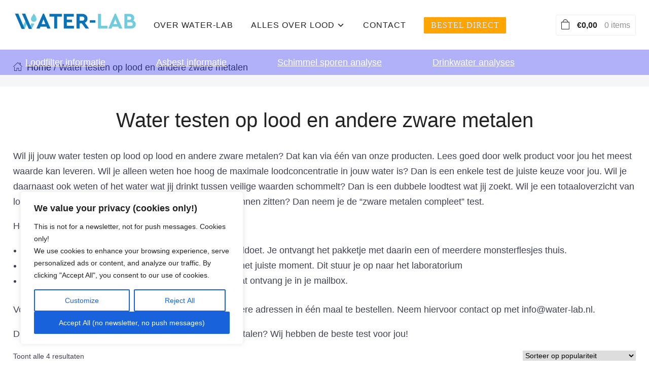

--- FILE ---
content_type: text/html; charset=UTF-8
request_url: https://www.water-lab.nl/watertest/loodgehalte-meten/
body_size: 25541
content:
<!DOCTYPE html>
<html lang="nl-NL">
<head>
    <meta charset="UTF-8">
    <meta name="viewport" content="width=device-width, initial-scale=1.0">
    <link rel="profile" href="https://gmpg.org/xfn/11">
    <link rel="pingback" href="https://www.water-lab.nl/xmlrpc.php">
    <link rel="preload" as="font" href="https://usercontent.one/wp/www.water-lab.nl/wp-content/themes/wpzoom-balance/fonts/balance.ttf?media=1729867599" type="font/ttf" crossorigin>

    <meta name='robots' content='index, follow, max-image-preview:large, max-snippet:-1, max-video-preview:-1' />
	<style>img:is([sizes="auto" i], [sizes^="auto," i]) { contain-intrinsic-size: 3000px 1500px }</style>
	
	<!-- This site is optimized with the Yoast SEO plugin v26.7 - https://yoast.com/wordpress/plugins/seo/ -->
	<title>Water testen op lood en andere zware metalen in ons waterlaboratorium</title>
	<meta name="description" content="Water testen op lood en andere zware metalen? Bestel de test, volg de duidelijke gebruiksaanwijzing en je krijgt de lab-resultaten in je mail" />
	<link rel="canonical" href="https://www.water-lab.nl/watertest/loodgehalte-meten/" />
	<meta property="og:locale" content="nl_NL" />
	<meta property="og:type" content="article" />
	<meta property="og:title" content="Water testen op lood en andere zware metalen in ons waterlaboratorium" />
	<meta property="og:description" content="Water testen op lood en andere zware metalen? Bestel de test, volg de duidelijke gebruiksaanwijzing en je krijgt de lab-resultaten in je mail" />
	<meta property="og:url" content="https://www.water-lab.nl/watertest/loodgehalte-meten/" />
	<meta property="og:site_name" content="Lood in water testen" />
	<meta name="twitter:card" content="summary_large_image" />
	<script type="application/ld+json" class="yoast-schema-graph">{"@context":"https://schema.org","@graph":[{"@type":"CollectionPage","@id":"https://www.water-lab.nl/watertest/loodgehalte-meten/","url":"https://www.water-lab.nl/watertest/loodgehalte-meten/","name":"Water testen op lood en andere zware metalen in ons waterlaboratorium","isPartOf":{"@id":"https://www.water-lab.nl/#website"},"primaryImageOfPage":{"@id":"https://www.water-lab.nl/watertest/loodgehalte-meten/#primaryimage"},"image":{"@id":"https://www.water-lab.nl/watertest/loodgehalte-meten/#primaryimage"},"thumbnailUrl":"https://www.water-lab.nl/wp-content/uploads/2019/12/doosje_lege-achtergrond.png","description":"Water testen op lood en andere zware metalen? Bestel de test, volg de duidelijke gebruiksaanwijzing en je krijgt de lab-resultaten in je mail","breadcrumb":{"@id":"https://www.water-lab.nl/watertest/loodgehalte-meten/#breadcrumb"},"inLanguage":"nl-NL"},{"@type":"ImageObject","inLanguage":"nl-NL","@id":"https://www.water-lab.nl/watertest/loodgehalte-meten/#primaryimage","url":"https://www.water-lab.nl/wp-content/uploads/2019/12/doosje_lege-achtergrond.png","contentUrl":"https://www.water-lab.nl/wp-content/uploads/2019/12/doosje_lege-achtergrond.png","width":952,"height":714,"caption":"lood in water test water-lab"},{"@type":"BreadcrumbList","@id":"https://www.water-lab.nl/watertest/loodgehalte-meten/#breadcrumb","itemListElement":[{"@type":"ListItem","position":1,"name":"Home","item":"https://www.water-lab.nl/"},{"@type":"ListItem","position":2,"name":"Water testen op lood en andere zware metalen"}]},{"@type":"WebSite","@id":"https://www.water-lab.nl/#website","url":"https://www.water-lab.nl/","name":"Lood in water testen","description":"lood in water testen bij ons geaccrediteerd laboratorium","publisher":{"@id":"https://www.water-lab.nl/#organization"},"potentialAction":[{"@type":"SearchAction","target":{"@type":"EntryPoint","urlTemplate":"https://www.water-lab.nl/?s={search_term_string}"},"query-input":{"@type":"PropertyValueSpecification","valueRequired":true,"valueName":"search_term_string"}}],"inLanguage":"nl-NL"},{"@type":"Organization","@id":"https://www.water-lab.nl/#organization","name":"Water-Lab","url":"https://www.water-lab.nl/","logo":{"@type":"ImageObject","inLanguage":"nl-NL","@id":"https://www.water-lab.nl/#/schema/logo/image/","url":"https://www.water-lab.nl/wp-content/uploads/2019/12/7245_WaterLabNL_Logo_DA_SA-01-01.png","contentUrl":"https://www.water-lab.nl/wp-content/uploads/2019/12/7245_WaterLabNL_Logo_DA_SA-01-01.png","width":516,"height":52,"caption":"Water-Lab"},"image":{"@id":"https://www.water-lab.nl/#/schema/logo/image/"},"sameAs":["https://www.facebook.com/waterlabNL/"]}]}</script>
	<!-- / Yoast SEO plugin. -->


<link rel='dns-prefetch' href='//fonts.googleapis.com' />
<link rel="alternate" type="application/rss+xml" title="Lood in water testen &raquo; feed" href="https://www.water-lab.nl/feed/" />
<link rel="alternate" type="application/rss+xml" title="Lood in water testen &raquo; reacties feed" href="https://www.water-lab.nl/comments/feed/" />
<link rel="alternate" type="application/rss+xml" title="Lood in water testen &raquo; Water testen op lood en andere zware metalen Categorie feed" href="https://www.water-lab.nl/watertest/loodgehalte-meten/feed/" />
		<style>
			.lazyload,
			.lazyloading {
				max-width: 100%;
			}
		</style>
		<script type="text/javascript">
/* <![CDATA[ */
window._wpemojiSettings = {"baseUrl":"https:\/\/s.w.org\/images\/core\/emoji\/16.0.1\/72x72\/","ext":".png","svgUrl":"https:\/\/s.w.org\/images\/core\/emoji\/16.0.1\/svg\/","svgExt":".svg","source":{"concatemoji":"https:\/\/www.water-lab.nl\/wp-includes\/js\/wp-emoji-release.min.js?ver=b241062120d83a3b223f1c4decbc1510"}};
/*! This file is auto-generated */
!function(s,n){var o,i,e;function c(e){try{var t={supportTests:e,timestamp:(new Date).valueOf()};sessionStorage.setItem(o,JSON.stringify(t))}catch(e){}}function p(e,t,n){e.clearRect(0,0,e.canvas.width,e.canvas.height),e.fillText(t,0,0);var t=new Uint32Array(e.getImageData(0,0,e.canvas.width,e.canvas.height).data),a=(e.clearRect(0,0,e.canvas.width,e.canvas.height),e.fillText(n,0,0),new Uint32Array(e.getImageData(0,0,e.canvas.width,e.canvas.height).data));return t.every(function(e,t){return e===a[t]})}function u(e,t){e.clearRect(0,0,e.canvas.width,e.canvas.height),e.fillText(t,0,0);for(var n=e.getImageData(16,16,1,1),a=0;a<n.data.length;a++)if(0!==n.data[a])return!1;return!0}function f(e,t,n,a){switch(t){case"flag":return n(e,"\ud83c\udff3\ufe0f\u200d\u26a7\ufe0f","\ud83c\udff3\ufe0f\u200b\u26a7\ufe0f")?!1:!n(e,"\ud83c\udde8\ud83c\uddf6","\ud83c\udde8\u200b\ud83c\uddf6")&&!n(e,"\ud83c\udff4\udb40\udc67\udb40\udc62\udb40\udc65\udb40\udc6e\udb40\udc67\udb40\udc7f","\ud83c\udff4\u200b\udb40\udc67\u200b\udb40\udc62\u200b\udb40\udc65\u200b\udb40\udc6e\u200b\udb40\udc67\u200b\udb40\udc7f");case"emoji":return!a(e,"\ud83e\udedf")}return!1}function g(e,t,n,a){var r="undefined"!=typeof WorkerGlobalScope&&self instanceof WorkerGlobalScope?new OffscreenCanvas(300,150):s.createElement("canvas"),o=r.getContext("2d",{willReadFrequently:!0}),i=(o.textBaseline="top",o.font="600 32px Arial",{});return e.forEach(function(e){i[e]=t(o,e,n,a)}),i}function t(e){var t=s.createElement("script");t.src=e,t.defer=!0,s.head.appendChild(t)}"undefined"!=typeof Promise&&(o="wpEmojiSettingsSupports",i=["flag","emoji"],n.supports={everything:!0,everythingExceptFlag:!0},e=new Promise(function(e){s.addEventListener("DOMContentLoaded",e,{once:!0})}),new Promise(function(t){var n=function(){try{var e=JSON.parse(sessionStorage.getItem(o));if("object"==typeof e&&"number"==typeof e.timestamp&&(new Date).valueOf()<e.timestamp+604800&&"object"==typeof e.supportTests)return e.supportTests}catch(e){}return null}();if(!n){if("undefined"!=typeof Worker&&"undefined"!=typeof OffscreenCanvas&&"undefined"!=typeof URL&&URL.createObjectURL&&"undefined"!=typeof Blob)try{var e="postMessage("+g.toString()+"("+[JSON.stringify(i),f.toString(),p.toString(),u.toString()].join(",")+"));",a=new Blob([e],{type:"text/javascript"}),r=new Worker(URL.createObjectURL(a),{name:"wpTestEmojiSupports"});return void(r.onmessage=function(e){c(n=e.data),r.terminate(),t(n)})}catch(e){}c(n=g(i,f,p,u))}t(n)}).then(function(e){for(var t in e)n.supports[t]=e[t],n.supports.everything=n.supports.everything&&n.supports[t],"flag"!==t&&(n.supports.everythingExceptFlag=n.supports.everythingExceptFlag&&n.supports[t]);n.supports.everythingExceptFlag=n.supports.everythingExceptFlag&&!n.supports.flag,n.DOMReady=!1,n.readyCallback=function(){n.DOMReady=!0}}).then(function(){return e}).then(function(){var e;n.supports.everything||(n.readyCallback(),(e=n.source||{}).concatemoji?t(e.concatemoji):e.wpemoji&&e.twemoji&&(t(e.twemoji),t(e.wpemoji)))}))}((window,document),window._wpemojiSettings);
/* ]]> */
</script>
<style id='wp-emoji-styles-inline-css' type='text/css'>

	img.wp-smiley, img.emoji {
		display: inline !important;
		border: none !important;
		box-shadow: none !important;
		height: 1em !important;
		width: 1em !important;
		margin: 0 0.07em !important;
		vertical-align: -0.1em !important;
		background: none !important;
		padding: 0 !important;
	}
</style>
<link rel='stylesheet' id='wp-block-library-css' href='https://www.water-lab.nl/wp-includes/css/dist/block-library/style.min.css?ver=b241062120d83a3b223f1c4decbc1510' type='text/css' media='all' />
<style id='classic-theme-styles-inline-css' type='text/css'>
/*! This file is auto-generated */
.wp-block-button__link{color:#fff;background-color:#32373c;border-radius:9999px;box-shadow:none;text-decoration:none;padding:calc(.667em + 2px) calc(1.333em + 2px);font-size:1.125em}.wp-block-file__button{background:#32373c;color:#fff;text-decoration:none}
</style>
<style id='global-styles-inline-css' type='text/css'>
:root{--wp--preset--aspect-ratio--square: 1;--wp--preset--aspect-ratio--4-3: 4/3;--wp--preset--aspect-ratio--3-4: 3/4;--wp--preset--aspect-ratio--3-2: 3/2;--wp--preset--aspect-ratio--2-3: 2/3;--wp--preset--aspect-ratio--16-9: 16/9;--wp--preset--aspect-ratio--9-16: 9/16;--wp--preset--color--black: #000000;--wp--preset--color--cyan-bluish-gray: #abb8c3;--wp--preset--color--white: #ffffff;--wp--preset--color--pale-pink: #f78da7;--wp--preset--color--vivid-red: #cf2e2e;--wp--preset--color--luminous-vivid-orange: #ff6900;--wp--preset--color--luminous-vivid-amber: #fcb900;--wp--preset--color--light-green-cyan: #7bdcb5;--wp--preset--color--vivid-green-cyan: #00d084;--wp--preset--color--pale-cyan-blue: #8ed1fc;--wp--preset--color--vivid-cyan-blue: #0693e3;--wp--preset--color--vivid-purple: #9b51e0;--wp--preset--gradient--vivid-cyan-blue-to-vivid-purple: linear-gradient(135deg,rgba(6,147,227,1) 0%,rgb(155,81,224) 100%);--wp--preset--gradient--light-green-cyan-to-vivid-green-cyan: linear-gradient(135deg,rgb(122,220,180) 0%,rgb(0,208,130) 100%);--wp--preset--gradient--luminous-vivid-amber-to-luminous-vivid-orange: linear-gradient(135deg,rgba(252,185,0,1) 0%,rgba(255,105,0,1) 100%);--wp--preset--gradient--luminous-vivid-orange-to-vivid-red: linear-gradient(135deg,rgba(255,105,0,1) 0%,rgb(207,46,46) 100%);--wp--preset--gradient--very-light-gray-to-cyan-bluish-gray: linear-gradient(135deg,rgb(238,238,238) 0%,rgb(169,184,195) 100%);--wp--preset--gradient--cool-to-warm-spectrum: linear-gradient(135deg,rgb(74,234,220) 0%,rgb(151,120,209) 20%,rgb(207,42,186) 40%,rgb(238,44,130) 60%,rgb(251,105,98) 80%,rgb(254,248,76) 100%);--wp--preset--gradient--blush-light-purple: linear-gradient(135deg,rgb(255,206,236) 0%,rgb(152,150,240) 100%);--wp--preset--gradient--blush-bordeaux: linear-gradient(135deg,rgb(254,205,165) 0%,rgb(254,45,45) 50%,rgb(107,0,62) 100%);--wp--preset--gradient--luminous-dusk: linear-gradient(135deg,rgb(255,203,112) 0%,rgb(199,81,192) 50%,rgb(65,88,208) 100%);--wp--preset--gradient--pale-ocean: linear-gradient(135deg,rgb(255,245,203) 0%,rgb(182,227,212) 50%,rgb(51,167,181) 100%);--wp--preset--gradient--electric-grass: linear-gradient(135deg,rgb(202,248,128) 0%,rgb(113,206,126) 100%);--wp--preset--gradient--midnight: linear-gradient(135deg,rgb(2,3,129) 0%,rgb(40,116,252) 100%);--wp--preset--font-size--small: 13px;--wp--preset--font-size--medium: 20px;--wp--preset--font-size--large: 36px;--wp--preset--font-size--x-large: 42px;--wp--preset--spacing--20: 0.44rem;--wp--preset--spacing--30: 0.67rem;--wp--preset--spacing--40: 1rem;--wp--preset--spacing--50: 1.5rem;--wp--preset--spacing--60: 2.25rem;--wp--preset--spacing--70: 3.38rem;--wp--preset--spacing--80: 5.06rem;--wp--preset--shadow--natural: 6px 6px 9px rgba(0, 0, 0, 0.2);--wp--preset--shadow--deep: 12px 12px 50px rgba(0, 0, 0, 0.4);--wp--preset--shadow--sharp: 6px 6px 0px rgba(0, 0, 0, 0.2);--wp--preset--shadow--outlined: 6px 6px 0px -3px rgba(255, 255, 255, 1), 6px 6px rgba(0, 0, 0, 1);--wp--preset--shadow--crisp: 6px 6px 0px rgba(0, 0, 0, 1);}:where(.is-layout-flex){gap: 0.5em;}:where(.is-layout-grid){gap: 0.5em;}body .is-layout-flex{display: flex;}.is-layout-flex{flex-wrap: wrap;align-items: center;}.is-layout-flex > :is(*, div){margin: 0;}body .is-layout-grid{display: grid;}.is-layout-grid > :is(*, div){margin: 0;}:where(.wp-block-columns.is-layout-flex){gap: 2em;}:where(.wp-block-columns.is-layout-grid){gap: 2em;}:where(.wp-block-post-template.is-layout-flex){gap: 1.25em;}:where(.wp-block-post-template.is-layout-grid){gap: 1.25em;}.has-black-color{color: var(--wp--preset--color--black) !important;}.has-cyan-bluish-gray-color{color: var(--wp--preset--color--cyan-bluish-gray) !important;}.has-white-color{color: var(--wp--preset--color--white) !important;}.has-pale-pink-color{color: var(--wp--preset--color--pale-pink) !important;}.has-vivid-red-color{color: var(--wp--preset--color--vivid-red) !important;}.has-luminous-vivid-orange-color{color: var(--wp--preset--color--luminous-vivid-orange) !important;}.has-luminous-vivid-amber-color{color: var(--wp--preset--color--luminous-vivid-amber) !important;}.has-light-green-cyan-color{color: var(--wp--preset--color--light-green-cyan) !important;}.has-vivid-green-cyan-color{color: var(--wp--preset--color--vivid-green-cyan) !important;}.has-pale-cyan-blue-color{color: var(--wp--preset--color--pale-cyan-blue) !important;}.has-vivid-cyan-blue-color{color: var(--wp--preset--color--vivid-cyan-blue) !important;}.has-vivid-purple-color{color: var(--wp--preset--color--vivid-purple) !important;}.has-black-background-color{background-color: var(--wp--preset--color--black) !important;}.has-cyan-bluish-gray-background-color{background-color: var(--wp--preset--color--cyan-bluish-gray) !important;}.has-white-background-color{background-color: var(--wp--preset--color--white) !important;}.has-pale-pink-background-color{background-color: var(--wp--preset--color--pale-pink) !important;}.has-vivid-red-background-color{background-color: var(--wp--preset--color--vivid-red) !important;}.has-luminous-vivid-orange-background-color{background-color: var(--wp--preset--color--luminous-vivid-orange) !important;}.has-luminous-vivid-amber-background-color{background-color: var(--wp--preset--color--luminous-vivid-amber) !important;}.has-light-green-cyan-background-color{background-color: var(--wp--preset--color--light-green-cyan) !important;}.has-vivid-green-cyan-background-color{background-color: var(--wp--preset--color--vivid-green-cyan) !important;}.has-pale-cyan-blue-background-color{background-color: var(--wp--preset--color--pale-cyan-blue) !important;}.has-vivid-cyan-blue-background-color{background-color: var(--wp--preset--color--vivid-cyan-blue) !important;}.has-vivid-purple-background-color{background-color: var(--wp--preset--color--vivid-purple) !important;}.has-black-border-color{border-color: var(--wp--preset--color--black) !important;}.has-cyan-bluish-gray-border-color{border-color: var(--wp--preset--color--cyan-bluish-gray) !important;}.has-white-border-color{border-color: var(--wp--preset--color--white) !important;}.has-pale-pink-border-color{border-color: var(--wp--preset--color--pale-pink) !important;}.has-vivid-red-border-color{border-color: var(--wp--preset--color--vivid-red) !important;}.has-luminous-vivid-orange-border-color{border-color: var(--wp--preset--color--luminous-vivid-orange) !important;}.has-luminous-vivid-amber-border-color{border-color: var(--wp--preset--color--luminous-vivid-amber) !important;}.has-light-green-cyan-border-color{border-color: var(--wp--preset--color--light-green-cyan) !important;}.has-vivid-green-cyan-border-color{border-color: var(--wp--preset--color--vivid-green-cyan) !important;}.has-pale-cyan-blue-border-color{border-color: var(--wp--preset--color--pale-cyan-blue) !important;}.has-vivid-cyan-blue-border-color{border-color: var(--wp--preset--color--vivid-cyan-blue) !important;}.has-vivid-purple-border-color{border-color: var(--wp--preset--color--vivid-purple) !important;}.has-vivid-cyan-blue-to-vivid-purple-gradient-background{background: var(--wp--preset--gradient--vivid-cyan-blue-to-vivid-purple) !important;}.has-light-green-cyan-to-vivid-green-cyan-gradient-background{background: var(--wp--preset--gradient--light-green-cyan-to-vivid-green-cyan) !important;}.has-luminous-vivid-amber-to-luminous-vivid-orange-gradient-background{background: var(--wp--preset--gradient--luminous-vivid-amber-to-luminous-vivid-orange) !important;}.has-luminous-vivid-orange-to-vivid-red-gradient-background{background: var(--wp--preset--gradient--luminous-vivid-orange-to-vivid-red) !important;}.has-very-light-gray-to-cyan-bluish-gray-gradient-background{background: var(--wp--preset--gradient--very-light-gray-to-cyan-bluish-gray) !important;}.has-cool-to-warm-spectrum-gradient-background{background: var(--wp--preset--gradient--cool-to-warm-spectrum) !important;}.has-blush-light-purple-gradient-background{background: var(--wp--preset--gradient--blush-light-purple) !important;}.has-blush-bordeaux-gradient-background{background: var(--wp--preset--gradient--blush-bordeaux) !important;}.has-luminous-dusk-gradient-background{background: var(--wp--preset--gradient--luminous-dusk) !important;}.has-pale-ocean-gradient-background{background: var(--wp--preset--gradient--pale-ocean) !important;}.has-electric-grass-gradient-background{background: var(--wp--preset--gradient--electric-grass) !important;}.has-midnight-gradient-background{background: var(--wp--preset--gradient--midnight) !important;}.has-small-font-size{font-size: var(--wp--preset--font-size--small) !important;}.has-medium-font-size{font-size: var(--wp--preset--font-size--medium) !important;}.has-large-font-size{font-size: var(--wp--preset--font-size--large) !important;}.has-x-large-font-size{font-size: var(--wp--preset--font-size--x-large) !important;}
:where(.wp-block-post-template.is-layout-flex){gap: 1.25em;}:where(.wp-block-post-template.is-layout-grid){gap: 1.25em;}
:where(.wp-block-columns.is-layout-flex){gap: 2em;}:where(.wp-block-columns.is-layout-grid){gap: 2em;}
:root :where(.wp-block-pullquote){font-size: 1.5em;line-height: 1.6;}
</style>
<link rel='stylesheet' id='seo-module-css' href='https://usercontent.one/wp/www.water-lab.nl/wp-content/plugins/seo-module/assets/css/style.css?ver=1.0.0&media=1729867599' type='text/css' media='all' />
<link rel='stylesheet' id='seo-module-responsive-css' href='https://usercontent.one/wp/www.water-lab.nl/wp-content/plugins/seo-module/assets/css/responsive.css?ver=1.0.0&media=1729867599' type='text/css' media='all' />
<link rel='stylesheet' id='woocommerce-layout-css' href='https://usercontent.one/wp/www.water-lab.nl/wp-content/plugins/woocommerce/assets/css/woocommerce-layout.css?ver=10.3.7&media=1729867599' type='text/css' media='all' />
<link rel='stylesheet' id='woocommerce-smallscreen-css' href='https://usercontent.one/wp/www.water-lab.nl/wp-content/plugins/woocommerce/assets/css/woocommerce-smallscreen.css?ver=10.3.7&media=1729867599' type='text/css' media='only screen and (max-width: 768px)' />
<link rel='stylesheet' id='woocommerce-general-css' href='https://usercontent.one/wp/www.water-lab.nl/wp-content/plugins/woocommerce/assets/css/woocommerce.css?ver=10.3.7&media=1729867599' type='text/css' media='all' />
<style id='woocommerce-inline-inline-css' type='text/css'>
.woocommerce form .form-row .required { visibility: visible; }
</style>
<link rel='stylesheet' id='hf-woocommerce-subscription-css' href='https://usercontent.one/wp/www.water-lab.nl/wp-content/plugins/xa-woocommerce-subscriptions/public/css/hf-woocommerce-subscription-public.css?ver=3.3.3&media=1729867599' type='text/css' media='all' />
<link rel='stylesheet' id='yith_wcbm_badge_style-css' href='https://usercontent.one/wp/www.water-lab.nl/wp-content/plugins/yith-woocommerce-badges-management/assets/css/frontend.css?ver=3.21.0&media=1729867599' type='text/css' media='all' />
<style id='yith_wcbm_badge_style-inline-css' type='text/css'>
.yith-wcbm-badge.yith-wcbm-badge-text.yith-wcbm-badge-11466 {
				top: 0; right: 0; 
				
				-ms-transform: ; 
				-webkit-transform: ; 
				transform: ;
				padding: 0px 0px 0px 0px;
				background-color:#2470FF; border-radius: 0px 0px 0px 0px; width:100px; height:50px;
			}
</style>
<link rel='stylesheet' id='yith-gfont-open-sans-css' href='https://usercontent.one/wp/www.water-lab.nl/wp-content/plugins/yith-woocommerce-badges-management/assets/fonts/open-sans/style.css?ver=3.21.0&media=1729867599' type='text/css' media='all' />
<link rel='stylesheet' id='brands-styles-css' href='https://usercontent.one/wp/www.water-lab.nl/wp-content/plugins/woocommerce/assets/css/brands.css?ver=10.3.7&media=1729867599' type='text/css' media='all' />
<link rel='stylesheet' id='chld_thm_cfg_parent-css' href='https://usercontent.one/wp/www.water-lab.nl/wp-content/themes/wpzoom-balance/style.css?media=1729867599?ver=b241062120d83a3b223f1c4decbc1510' type='text/css' media='all' />
<link rel='stylesheet' id='zoom-theme-utils-css-css' href='https://usercontent.one/wp/www.water-lab.nl/wp-content/themes/wpzoom-balance/functions/wpzoom/assets/css/theme-utils.css?media=1729867599?ver=b241062120d83a3b223f1c4decbc1510' type='text/css' media='all' />
<link rel='stylesheet' id='balance-google-fonts-css' href='https://fonts.googleapis.com/css?family=Karla&#038;subset=latin&#038;display=swap&#038;ver=6.8.3' type='text/css' media='all' />
<link rel='stylesheet' id='balance-style-css' href='https://usercontent.one/wp/www.water-lab.nl/wp-content/themes/wpzoom-balance-child/style.css?ver=2.0.5.1643136480&media=1729867599' type='text/css' media='all' />
<link rel='stylesheet' id='media-queries-css' href='https://usercontent.one/wp/www.water-lab.nl/wp-content/themes/wpzoom-balance/css/media-queries.css?ver=2.0.5.1643136480&media=1729867599' type='text/css' media='all' />
<link rel='stylesheet' id='balance-style-color-blue-css' href='https://usercontent.one/wp/www.water-lab.nl/wp-content/themes/wpzoom-balance/styles/blue.css?ver=2.0.5.1643136480&media=1729867599' type='text/css' media='all' />
<link rel='stylesheet' id='dashicons-css' href='https://www.water-lab.nl/wp-includes/css/dashicons.min.css?ver=b241062120d83a3b223f1c4decbc1510' type='text/css' media='all' />
<style id='dashicons-inline-css' type='text/css'>
[data-font="Dashicons"]:before {font-family: 'Dashicons' !important;content: attr(data-icon) !important;speak: none !important;font-weight: normal !important;font-variant: normal !important;text-transform: none !important;line-height: 1 !important;font-style: normal !important;-webkit-font-smoothing: antialiased !important;-moz-osx-font-smoothing: grayscale !important;}
</style>
<link rel='stylesheet' id='mollie-applepaydirect-css' href='https://usercontent.one/wp/www.water-lab.nl/wp-content/plugins/mollie-payments-for-woocommerce/public/css/mollie-applepaydirect.min.css?media=1729867599?ver=1768829358' type='text/css' media='screen' />
<link rel='stylesheet' id='magnificPopup-css' href='https://usercontent.one/wp/www.water-lab.nl/wp-content/plugins/wpzoom-addons-for-beaver-builder/assets/css/magnific-popup.css?ver=1.3.7&media=1729867599' type='text/css' media='all' />
<script type="text/javascript" id="cookie-law-info-js-extra">
/* <![CDATA[ */
var _ckyConfig = {"_ipData":[],"_assetsURL":"https:\/\/www.water-lab.nl\/wp-content\/plugins\/cookie-law-info\/lite\/frontend\/images\/","_publicURL":"https:\/\/www.water-lab.nl","_expiry":"365","_categories":[{"name":"Necessary","slug":"necessary","isNecessary":true,"ccpaDoNotSell":true,"cookies":[],"active":true,"defaultConsent":{"gdpr":true,"ccpa":true}},{"name":"Functional","slug":"functional","isNecessary":false,"ccpaDoNotSell":true,"cookies":[],"active":true,"defaultConsent":{"gdpr":false,"ccpa":false}},{"name":"Analytics","slug":"analytics","isNecessary":false,"ccpaDoNotSell":true,"cookies":[],"active":true,"defaultConsent":{"gdpr":false,"ccpa":false}},{"name":"Performance","slug":"performance","isNecessary":false,"ccpaDoNotSell":true,"cookies":[],"active":true,"defaultConsent":{"gdpr":false,"ccpa":false}},{"name":"Advertisement","slug":"advertisement","isNecessary":false,"ccpaDoNotSell":true,"cookies":[],"active":true,"defaultConsent":{"gdpr":false,"ccpa":false}}],"_activeLaw":"gdpr","_rootDomain":"","_block":"1","_showBanner":"1","_bannerConfig":{"settings":{"type":"box","preferenceCenterType":"popup","position":"bottom-left","applicableLaw":"gdpr"},"behaviours":{"reloadBannerOnAccept":false,"loadAnalyticsByDefault":false,"animations":{"onLoad":"animate","onHide":"sticky"}},"config":{"revisitConsent":{"status":true,"tag":"revisit-consent","position":"bottom-left","meta":{"url":"#"},"styles":{"background-color":"#0056A7"},"elements":{"title":{"type":"text","tag":"revisit-consent-title","status":true,"styles":{"color":"#0056a7"}}}},"preferenceCenter":{"toggle":{"status":true,"tag":"detail-category-toggle","type":"toggle","states":{"active":{"styles":{"background-color":"#1863DC"}},"inactive":{"styles":{"background-color":"#D0D5D2"}}}}},"categoryPreview":{"status":false,"toggle":{"status":true,"tag":"detail-category-preview-toggle","type":"toggle","states":{"active":{"styles":{"background-color":"#1863DC"}},"inactive":{"styles":{"background-color":"#D0D5D2"}}}}},"videoPlaceholder":{"status":true,"styles":{"background-color":"#000000","border-color":"#000000","color":"#ffffff"}},"readMore":{"status":false,"tag":"readmore-button","type":"link","meta":{"noFollow":true,"newTab":true},"styles":{"color":"#1863DC","background-color":"transparent","border-color":"transparent"}},"showMore":{"status":true,"tag":"show-desc-button","type":"button","styles":{"color":"#1863DC"}},"showLess":{"status":true,"tag":"hide-desc-button","type":"button","styles":{"color":"#1863DC"}},"alwaysActive":{"status":true,"tag":"always-active","styles":{"color":"#008000"}},"manualLinks":{"status":true,"tag":"manual-links","type":"link","styles":{"color":"#1863DC"}},"auditTable":{"status":true},"optOption":{"status":true,"toggle":{"status":true,"tag":"optout-option-toggle","type":"toggle","states":{"active":{"styles":{"background-color":"#1863dc"}},"inactive":{"styles":{"background-color":"#FFFFFF"}}}}}}},"_version":"3.3.9.1","_logConsent":"1","_tags":[{"tag":"accept-button","styles":{"color":"#FFFFFF","background-color":"#1863DC","border-color":"#1863DC"}},{"tag":"reject-button","styles":{"color":"#1863DC","background-color":"transparent","border-color":"#1863DC"}},{"tag":"settings-button","styles":{"color":"#1863DC","background-color":"transparent","border-color":"#1863DC"}},{"tag":"readmore-button","styles":{"color":"#1863DC","background-color":"transparent","border-color":"transparent"}},{"tag":"donotsell-button","styles":{"color":"#1863DC","background-color":"transparent","border-color":"transparent"}},{"tag":"show-desc-button","styles":{"color":"#1863DC"}},{"tag":"hide-desc-button","styles":{"color":"#1863DC"}},{"tag":"cky-always-active","styles":[]},{"tag":"cky-link","styles":[]},{"tag":"accept-button","styles":{"color":"#FFFFFF","background-color":"#1863DC","border-color":"#1863DC"}},{"tag":"revisit-consent","styles":{"background-color":"#0056A7"}}],"_shortCodes":[{"key":"cky_readmore","content":"<a href=\"#\" class=\"cky-policy\" aria-label=\"Cookie Policy\" target=\"_blank\" rel=\"noopener\" data-cky-tag=\"readmore-button\">Cookie Policy<\/a>","tag":"readmore-button","status":false,"attributes":{"rel":"nofollow","target":"_blank"}},{"key":"cky_show_desc","content":"<button class=\"cky-show-desc-btn\" data-cky-tag=\"show-desc-button\" aria-label=\"Show more\">Show more<\/button>","tag":"show-desc-button","status":true,"attributes":[]},{"key":"cky_hide_desc","content":"<button class=\"cky-show-desc-btn\" data-cky-tag=\"hide-desc-button\" aria-label=\"Show less\">Show less<\/button>","tag":"hide-desc-button","status":true,"attributes":[]},{"key":"cky_optout_show_desc","content":"[cky_optout_show_desc]","tag":"optout-show-desc-button","status":true,"attributes":[]},{"key":"cky_optout_hide_desc","content":"[cky_optout_hide_desc]","tag":"optout-hide-desc-button","status":true,"attributes":[]},{"key":"cky_category_toggle_label","content":"[cky_{{status}}_category_label] [cky_preference_{{category_slug}}_title]","tag":"","status":true,"attributes":[]},{"key":"cky_enable_category_label","content":"Enable","tag":"","status":true,"attributes":[]},{"key":"cky_disable_category_label","content":"Disable","tag":"","status":true,"attributes":[]},{"key":"cky_video_placeholder","content":"<div class=\"video-placeholder-normal\" data-cky-tag=\"video-placeholder\" id=\"[UNIQUEID]\"><p class=\"video-placeholder-text-normal\" data-cky-tag=\"placeholder-title\">Please accept cookies to access this content<\/p><\/div>","tag":"","status":true,"attributes":[]},{"key":"cky_enable_optout_label","content":"Enable","tag":"","status":true,"attributes":[]},{"key":"cky_disable_optout_label","content":"Disable","tag":"","status":true,"attributes":[]},{"key":"cky_optout_toggle_label","content":"[cky_{{status}}_optout_label] [cky_optout_option_title]","tag":"","status":true,"attributes":[]},{"key":"cky_optout_option_title","content":"Do Not Sell or Share My Personal Information","tag":"","status":true,"attributes":[]},{"key":"cky_optout_close_label","content":"Close","tag":"","status":true,"attributes":[]},{"key":"cky_preference_close_label","content":"Close","tag":"","status":true,"attributes":[]}],"_rtl":"","_language":"en","_providersToBlock":[]};
var _ckyStyles = {"css":".cky-overlay{background: #000000; opacity: 0.4; position: fixed; top: 0; left: 0; width: 100%; height: 100%; z-index: 99999999;}.cky-hide{display: none;}.cky-btn-revisit-wrapper{display: flex; align-items: center; justify-content: center; background: #0056a7; width: 45px; height: 45px; border-radius: 50%; position: fixed; z-index: 999999; cursor: pointer;}.cky-revisit-bottom-left{bottom: 15px; left: 15px;}.cky-revisit-bottom-right{bottom: 15px; right: 15px;}.cky-btn-revisit-wrapper .cky-btn-revisit{display: flex; align-items: center; justify-content: center; background: none; border: none; cursor: pointer; position: relative; margin: 0; padding: 0;}.cky-btn-revisit-wrapper .cky-btn-revisit img{max-width: fit-content; margin: 0; height: 30px; width: 30px;}.cky-revisit-bottom-left:hover::before{content: attr(data-tooltip); position: absolute; background: #4e4b66; color: #ffffff; left: calc(100% + 7px); font-size: 12px; line-height: 16px; width: max-content; padding: 4px 8px; border-radius: 4px;}.cky-revisit-bottom-left:hover::after{position: absolute; content: \"\"; border: 5px solid transparent; left: calc(100% + 2px); border-left-width: 0; border-right-color: #4e4b66;}.cky-revisit-bottom-right:hover::before{content: attr(data-tooltip); position: absolute; background: #4e4b66; color: #ffffff; right: calc(100% + 7px); font-size: 12px; line-height: 16px; width: max-content; padding: 4px 8px; border-radius: 4px;}.cky-revisit-bottom-right:hover::after{position: absolute; content: \"\"; border: 5px solid transparent; right: calc(100% + 2px); border-right-width: 0; border-left-color: #4e4b66;}.cky-revisit-hide{display: none;}.cky-consent-container{position: fixed; width: 440px; box-sizing: border-box; z-index: 9999999; border-radius: 6px;}.cky-consent-container .cky-consent-bar{background: #ffffff; border: 1px solid; padding: 20px 26px; box-shadow: 0 -1px 10px 0 #acabab4d; border-radius: 6px;}.cky-box-bottom-left{bottom: 40px; left: 40px;}.cky-box-bottom-right{bottom: 40px; right: 40px;}.cky-box-top-left{top: 40px; left: 40px;}.cky-box-top-right{top: 40px; right: 40px;}.cky-custom-brand-logo-wrapper .cky-custom-brand-logo{width: 100px; height: auto; margin: 0 0 12px 0;}.cky-notice .cky-title{color: #212121; font-weight: 700; font-size: 18px; line-height: 24px; margin: 0 0 12px 0;}.cky-notice-des *,.cky-preference-content-wrapper *,.cky-accordion-header-des *,.cky-gpc-wrapper .cky-gpc-desc *{font-size: 14px;}.cky-notice-des{color: #212121; font-size: 14px; line-height: 24px; font-weight: 400;}.cky-notice-des img{height: 25px; width: 25px;}.cky-consent-bar .cky-notice-des p,.cky-gpc-wrapper .cky-gpc-desc p,.cky-preference-body-wrapper .cky-preference-content-wrapper p,.cky-accordion-header-wrapper .cky-accordion-header-des p,.cky-cookie-des-table li div:last-child p{color: inherit; margin-top: 0; overflow-wrap: break-word;}.cky-notice-des P:last-child,.cky-preference-content-wrapper p:last-child,.cky-cookie-des-table li div:last-child p:last-child,.cky-gpc-wrapper .cky-gpc-desc p:last-child{margin-bottom: 0;}.cky-notice-des a.cky-policy,.cky-notice-des button.cky-policy{font-size: 14px; color: #1863dc; white-space: nowrap; cursor: pointer; background: transparent; border: 1px solid; text-decoration: underline;}.cky-notice-des button.cky-policy{padding: 0;}.cky-notice-des a.cky-policy:focus-visible,.cky-notice-des button.cky-policy:focus-visible,.cky-preference-content-wrapper .cky-show-desc-btn:focus-visible,.cky-accordion-header .cky-accordion-btn:focus-visible,.cky-preference-header .cky-btn-close:focus-visible,.cky-switch input[type=\"checkbox\"]:focus-visible,.cky-footer-wrapper a:focus-visible,.cky-btn:focus-visible{outline: 2px solid #1863dc; outline-offset: 2px;}.cky-btn:focus:not(:focus-visible),.cky-accordion-header .cky-accordion-btn:focus:not(:focus-visible),.cky-preference-content-wrapper .cky-show-desc-btn:focus:not(:focus-visible),.cky-btn-revisit-wrapper .cky-btn-revisit:focus:not(:focus-visible),.cky-preference-header .cky-btn-close:focus:not(:focus-visible),.cky-consent-bar .cky-banner-btn-close:focus:not(:focus-visible){outline: 0;}button.cky-show-desc-btn:not(:hover):not(:active){color: #1863dc; background: transparent;}button.cky-accordion-btn:not(:hover):not(:active),button.cky-banner-btn-close:not(:hover):not(:active),button.cky-btn-revisit:not(:hover):not(:active),button.cky-btn-close:not(:hover):not(:active){background: transparent;}.cky-consent-bar button:hover,.cky-modal.cky-modal-open button:hover,.cky-consent-bar button:focus,.cky-modal.cky-modal-open button:focus{text-decoration: none;}.cky-notice-btn-wrapper{display: flex; justify-content: flex-start; align-items: center; flex-wrap: wrap; margin-top: 16px;}.cky-notice-btn-wrapper .cky-btn{text-shadow: none; box-shadow: none;}.cky-btn{flex: auto; max-width: 100%; font-size: 14px; font-family: inherit; line-height: 24px; padding: 8px; font-weight: 500; margin: 0 8px 0 0; border-radius: 2px; cursor: pointer; text-align: center; text-transform: none; min-height: 0;}.cky-btn:hover{opacity: 0.8;}.cky-btn-customize{color: #1863dc; background: transparent; border: 2px solid #1863dc;}.cky-btn-reject{color: #1863dc; background: transparent; border: 2px solid #1863dc;}.cky-btn-accept{background: #1863dc; color: #ffffff; border: 2px solid #1863dc;}.cky-btn:last-child{margin-right: 0;}@media (max-width: 576px){.cky-box-bottom-left{bottom: 0; left: 0;}.cky-box-bottom-right{bottom: 0; right: 0;}.cky-box-top-left{top: 0; left: 0;}.cky-box-top-right{top: 0; right: 0;}}@media (max-width: 440px){.cky-box-bottom-left, .cky-box-bottom-right, .cky-box-top-left, .cky-box-top-right{width: 100%; max-width: 100%;}.cky-consent-container .cky-consent-bar{padding: 20px 0;}.cky-custom-brand-logo-wrapper, .cky-notice .cky-title, .cky-notice-des, .cky-notice-btn-wrapper{padding: 0 24px;}.cky-notice-des{max-height: 40vh; overflow-y: scroll;}.cky-notice-btn-wrapper{flex-direction: column; margin-top: 0;}.cky-btn{width: 100%; margin: 10px 0 0 0;}.cky-notice-btn-wrapper .cky-btn-customize{order: 2;}.cky-notice-btn-wrapper .cky-btn-reject{order: 3;}.cky-notice-btn-wrapper .cky-btn-accept{order: 1; margin-top: 16px;}}@media (max-width: 352px){.cky-notice .cky-title{font-size: 16px;}.cky-notice-des *{font-size: 12px;}.cky-notice-des, .cky-btn{font-size: 12px;}}.cky-modal.cky-modal-open{display: flex; visibility: visible; -webkit-transform: translate(-50%, -50%); -moz-transform: translate(-50%, -50%); -ms-transform: translate(-50%, -50%); -o-transform: translate(-50%, -50%); transform: translate(-50%, -50%); top: 50%; left: 50%; transition: all 1s ease;}.cky-modal{box-shadow: 0 32px 68px rgba(0, 0, 0, 0.3); margin: 0 auto; position: fixed; max-width: 100%; background: #ffffff; top: 50%; box-sizing: border-box; border-radius: 6px; z-index: 999999999; color: #212121; -webkit-transform: translate(-50%, 100%); -moz-transform: translate(-50%, 100%); -ms-transform: translate(-50%, 100%); -o-transform: translate(-50%, 100%); transform: translate(-50%, 100%); visibility: hidden; transition: all 0s ease;}.cky-preference-center{max-height: 79vh; overflow: hidden; width: 845px; overflow: hidden; flex: 1 1 0; display: flex; flex-direction: column; border-radius: 6px;}.cky-preference-header{display: flex; align-items: center; justify-content: space-between; padding: 22px 24px; border-bottom: 1px solid;}.cky-preference-header .cky-preference-title{font-size: 18px; font-weight: 700; line-height: 24px;}.cky-preference-header .cky-btn-close{margin: 0; cursor: pointer; vertical-align: middle; padding: 0; background: none; border: none; width: auto; height: auto; min-height: 0; line-height: 0; text-shadow: none; box-shadow: none;}.cky-preference-header .cky-btn-close img{margin: 0; height: 10px; width: 10px;}.cky-preference-body-wrapper{padding: 0 24px; flex: 1; overflow: auto; box-sizing: border-box;}.cky-preference-content-wrapper,.cky-gpc-wrapper .cky-gpc-desc{font-size: 14px; line-height: 24px; font-weight: 400; padding: 12px 0;}.cky-preference-content-wrapper{border-bottom: 1px solid;}.cky-preference-content-wrapper img{height: 25px; width: 25px;}.cky-preference-content-wrapper .cky-show-desc-btn{font-size: 14px; font-family: inherit; color: #1863dc; text-decoration: none; line-height: 24px; padding: 0; margin: 0; white-space: nowrap; cursor: pointer; background: transparent; border-color: transparent; text-transform: none; min-height: 0; text-shadow: none; box-shadow: none;}.cky-accordion-wrapper{margin-bottom: 10px;}.cky-accordion{border-bottom: 1px solid;}.cky-accordion:last-child{border-bottom: none;}.cky-accordion .cky-accordion-item{display: flex; margin-top: 10px;}.cky-accordion .cky-accordion-body{display: none;}.cky-accordion.cky-accordion-active .cky-accordion-body{display: block; padding: 0 22px; margin-bottom: 16px;}.cky-accordion-header-wrapper{cursor: pointer; width: 100%;}.cky-accordion-item .cky-accordion-header{display: flex; justify-content: space-between; align-items: center;}.cky-accordion-header .cky-accordion-btn{font-size: 16px; font-family: inherit; color: #212121; line-height: 24px; background: none; border: none; font-weight: 700; padding: 0; margin: 0; cursor: pointer; text-transform: none; min-height: 0; text-shadow: none; box-shadow: none;}.cky-accordion-header .cky-always-active{color: #008000; font-weight: 600; line-height: 24px; font-size: 14px;}.cky-accordion-header-des{font-size: 14px; line-height: 24px; margin: 10px 0 16px 0;}.cky-accordion-chevron{margin-right: 22px; position: relative; cursor: pointer;}.cky-accordion-chevron-hide{display: none;}.cky-accordion .cky-accordion-chevron i::before{content: \"\"; position: absolute; border-right: 1.4px solid; border-bottom: 1.4px solid; border-color: inherit; height: 6px; width: 6px; -webkit-transform: rotate(-45deg); -moz-transform: rotate(-45deg); -ms-transform: rotate(-45deg); -o-transform: rotate(-45deg); transform: rotate(-45deg); transition: all 0.2s ease-in-out; top: 8px;}.cky-accordion.cky-accordion-active .cky-accordion-chevron i::before{-webkit-transform: rotate(45deg); -moz-transform: rotate(45deg); -ms-transform: rotate(45deg); -o-transform: rotate(45deg); transform: rotate(45deg);}.cky-audit-table{background: #f4f4f4; border-radius: 6px;}.cky-audit-table .cky-empty-cookies-text{color: inherit; font-size: 12px; line-height: 24px; margin: 0; padding: 10px;}.cky-audit-table .cky-cookie-des-table{font-size: 12px; line-height: 24px; font-weight: normal; padding: 15px 10px; border-bottom: 1px solid; border-bottom-color: inherit; margin: 0;}.cky-audit-table .cky-cookie-des-table:last-child{border-bottom: none;}.cky-audit-table .cky-cookie-des-table li{list-style-type: none; display: flex; padding: 3px 0;}.cky-audit-table .cky-cookie-des-table li:first-child{padding-top: 0;}.cky-cookie-des-table li div:first-child{width: 100px; font-weight: 600; word-break: break-word; word-wrap: break-word;}.cky-cookie-des-table li div:last-child{flex: 1; word-break: break-word; word-wrap: break-word; margin-left: 8px;}.cky-footer-shadow{display: block; width: 100%; height: 40px; background: linear-gradient(180deg, rgba(255, 255, 255, 0) 0%, #ffffff 100%); position: absolute; bottom: calc(100% - 1px);}.cky-footer-wrapper{position: relative;}.cky-prefrence-btn-wrapper{display: flex; flex-wrap: wrap; align-items: center; justify-content: center; padding: 22px 24px; border-top: 1px solid;}.cky-prefrence-btn-wrapper .cky-btn{flex: auto; max-width: 100%; text-shadow: none; box-shadow: none;}.cky-btn-preferences{color: #1863dc; background: transparent; border: 2px solid #1863dc;}.cky-preference-header,.cky-preference-body-wrapper,.cky-preference-content-wrapper,.cky-accordion-wrapper,.cky-accordion,.cky-accordion-wrapper,.cky-footer-wrapper,.cky-prefrence-btn-wrapper{border-color: inherit;}@media (max-width: 845px){.cky-modal{max-width: calc(100% - 16px);}}@media (max-width: 576px){.cky-modal{max-width: 100%;}.cky-preference-center{max-height: 100vh;}.cky-prefrence-btn-wrapper{flex-direction: column;}.cky-accordion.cky-accordion-active .cky-accordion-body{padding-right: 0;}.cky-prefrence-btn-wrapper .cky-btn{width: 100%; margin: 10px 0 0 0;}.cky-prefrence-btn-wrapper .cky-btn-reject{order: 3;}.cky-prefrence-btn-wrapper .cky-btn-accept{order: 1; margin-top: 0;}.cky-prefrence-btn-wrapper .cky-btn-preferences{order: 2;}}@media (max-width: 425px){.cky-accordion-chevron{margin-right: 15px;}.cky-notice-btn-wrapper{margin-top: 0;}.cky-accordion.cky-accordion-active .cky-accordion-body{padding: 0 15px;}}@media (max-width: 352px){.cky-preference-header .cky-preference-title{font-size: 16px;}.cky-preference-header{padding: 16px 24px;}.cky-preference-content-wrapper *, .cky-accordion-header-des *{font-size: 12px;}.cky-preference-content-wrapper, .cky-preference-content-wrapper .cky-show-more, .cky-accordion-header .cky-always-active, .cky-accordion-header-des, .cky-preference-content-wrapper .cky-show-desc-btn, .cky-notice-des a.cky-policy{font-size: 12px;}.cky-accordion-header .cky-accordion-btn{font-size: 14px;}}.cky-switch{display: flex;}.cky-switch input[type=\"checkbox\"]{position: relative; width: 44px; height: 24px; margin: 0; background: #d0d5d2; -webkit-appearance: none; border-radius: 50px; cursor: pointer; outline: 0; border: none; top: 0;}.cky-switch input[type=\"checkbox\"]:checked{background: #1863dc;}.cky-switch input[type=\"checkbox\"]:before{position: absolute; content: \"\"; height: 20px; width: 20px; left: 2px; bottom: 2px; border-radius: 50%; background-color: white; -webkit-transition: 0.4s; transition: 0.4s; margin: 0;}.cky-switch input[type=\"checkbox\"]:after{display: none;}.cky-switch input[type=\"checkbox\"]:checked:before{-webkit-transform: translateX(20px); -ms-transform: translateX(20px); transform: translateX(20px);}@media (max-width: 425px){.cky-switch input[type=\"checkbox\"]{width: 38px; height: 21px;}.cky-switch input[type=\"checkbox\"]:before{height: 17px; width: 17px;}.cky-switch input[type=\"checkbox\"]:checked:before{-webkit-transform: translateX(17px); -ms-transform: translateX(17px); transform: translateX(17px);}}.cky-consent-bar .cky-banner-btn-close{position: absolute; right: 9px; top: 5px; background: none; border: none; cursor: pointer; padding: 0; margin: 0; min-height: 0; line-height: 0; height: auto; width: auto; text-shadow: none; box-shadow: none;}.cky-consent-bar .cky-banner-btn-close img{height: 9px; width: 9px; margin: 0;}.cky-notice-group{font-size: 14px; line-height: 24px; font-weight: 400; color: #212121;}.cky-notice-btn-wrapper .cky-btn-do-not-sell{font-size: 14px; line-height: 24px; padding: 6px 0; margin: 0; font-weight: 500; background: none; border-radius: 2px; border: none; cursor: pointer; text-align: left; color: #1863dc; background: transparent; border-color: transparent; box-shadow: none; text-shadow: none;}.cky-consent-bar .cky-banner-btn-close:focus-visible,.cky-notice-btn-wrapper .cky-btn-do-not-sell:focus-visible,.cky-opt-out-btn-wrapper .cky-btn:focus-visible,.cky-opt-out-checkbox-wrapper input[type=\"checkbox\"].cky-opt-out-checkbox:focus-visible{outline: 2px solid #1863dc; outline-offset: 2px;}@media (max-width: 440px){.cky-consent-container{width: 100%;}}@media (max-width: 352px){.cky-notice-des a.cky-policy, .cky-notice-btn-wrapper .cky-btn-do-not-sell{font-size: 12px;}}.cky-opt-out-wrapper{padding: 12px 0;}.cky-opt-out-wrapper .cky-opt-out-checkbox-wrapper{display: flex; align-items: center;}.cky-opt-out-checkbox-wrapper .cky-opt-out-checkbox-label{font-size: 16px; font-weight: 700; line-height: 24px; margin: 0 0 0 12px; cursor: pointer;}.cky-opt-out-checkbox-wrapper input[type=\"checkbox\"].cky-opt-out-checkbox{background-color: #ffffff; border: 1px solid black; width: 20px; height: 18.5px; margin: 0; -webkit-appearance: none; position: relative; display: flex; align-items: center; justify-content: center; border-radius: 2px; cursor: pointer;}.cky-opt-out-checkbox-wrapper input[type=\"checkbox\"].cky-opt-out-checkbox:checked{background-color: #1863dc; border: none;}.cky-opt-out-checkbox-wrapper input[type=\"checkbox\"].cky-opt-out-checkbox:checked::after{left: 6px; bottom: 4px; width: 7px; height: 13px; border: solid #ffffff; border-width: 0 3px 3px 0; border-radius: 2px; -webkit-transform: rotate(45deg); -ms-transform: rotate(45deg); transform: rotate(45deg); content: \"\"; position: absolute; box-sizing: border-box;}.cky-opt-out-checkbox-wrapper.cky-disabled .cky-opt-out-checkbox-label,.cky-opt-out-checkbox-wrapper.cky-disabled input[type=\"checkbox\"].cky-opt-out-checkbox{cursor: no-drop;}.cky-gpc-wrapper{margin: 0 0 0 32px;}.cky-footer-wrapper .cky-opt-out-btn-wrapper{display: flex; flex-wrap: wrap; align-items: center; justify-content: center; padding: 22px 24px;}.cky-opt-out-btn-wrapper .cky-btn{flex: auto; max-width: 100%; text-shadow: none; box-shadow: none;}.cky-opt-out-btn-wrapper .cky-btn-cancel{border: 1px solid #dedfe0; background: transparent; color: #858585;}.cky-opt-out-btn-wrapper .cky-btn-confirm{background: #1863dc; color: #ffffff; border: 1px solid #1863dc;}@media (max-width: 352px){.cky-opt-out-checkbox-wrapper .cky-opt-out-checkbox-label{font-size: 14px;}.cky-gpc-wrapper .cky-gpc-desc, .cky-gpc-wrapper .cky-gpc-desc *{font-size: 12px;}.cky-opt-out-checkbox-wrapper input[type=\"checkbox\"].cky-opt-out-checkbox{width: 16px; height: 16px;}.cky-opt-out-checkbox-wrapper input[type=\"checkbox\"].cky-opt-out-checkbox:checked::after{left: 5px; bottom: 4px; width: 3px; height: 9px;}.cky-gpc-wrapper{margin: 0 0 0 28px;}}.video-placeholder-youtube{background-size: 100% 100%; background-position: center; background-repeat: no-repeat; background-color: #b2b0b059; position: relative; display: flex; align-items: center; justify-content: center; max-width: 100%;}.video-placeholder-text-youtube{text-align: center; align-items: center; padding: 10px 16px; background-color: #000000cc; color: #ffffff; border: 1px solid; border-radius: 2px; cursor: pointer;}.video-placeholder-normal{background-image: url(\"\/wp-content\/plugins\/cookie-law-info\/lite\/frontend\/images\/placeholder.svg\"); background-size: 80px; background-position: center; background-repeat: no-repeat; background-color: #b2b0b059; position: relative; display: flex; align-items: flex-end; justify-content: center; max-width: 100%;}.video-placeholder-text-normal{align-items: center; padding: 10px 16px; text-align: center; border: 1px solid; border-radius: 2px; cursor: pointer;}.cky-rtl{direction: rtl; text-align: right;}.cky-rtl .cky-banner-btn-close{left: 9px; right: auto;}.cky-rtl .cky-notice-btn-wrapper .cky-btn:last-child{margin-right: 8px;}.cky-rtl .cky-notice-btn-wrapper .cky-btn:first-child{margin-right: 0;}.cky-rtl .cky-notice-btn-wrapper{margin-left: 0; margin-right: 15px;}.cky-rtl .cky-prefrence-btn-wrapper .cky-btn{margin-right: 8px;}.cky-rtl .cky-prefrence-btn-wrapper .cky-btn:first-child{margin-right: 0;}.cky-rtl .cky-accordion .cky-accordion-chevron i::before{border: none; border-left: 1.4px solid; border-top: 1.4px solid; left: 12px;}.cky-rtl .cky-accordion.cky-accordion-active .cky-accordion-chevron i::before{-webkit-transform: rotate(-135deg); -moz-transform: rotate(-135deg); -ms-transform: rotate(-135deg); -o-transform: rotate(-135deg); transform: rotate(-135deg);}@media (max-width: 768px){.cky-rtl .cky-notice-btn-wrapper{margin-right: 0;}}@media (max-width: 576px){.cky-rtl .cky-notice-btn-wrapper .cky-btn:last-child{margin-right: 0;}.cky-rtl .cky-prefrence-btn-wrapper .cky-btn{margin-right: 0;}.cky-rtl .cky-accordion.cky-accordion-active .cky-accordion-body{padding: 0 22px 0 0;}}@media (max-width: 425px){.cky-rtl .cky-accordion.cky-accordion-active .cky-accordion-body{padding: 0 15px 0 0;}}.cky-rtl .cky-opt-out-btn-wrapper .cky-btn{margin-right: 12px;}.cky-rtl .cky-opt-out-btn-wrapper .cky-btn:first-child{margin-right: 0;}.cky-rtl .cky-opt-out-checkbox-wrapper .cky-opt-out-checkbox-label{margin: 0 12px 0 0;}"};
/* ]]> */
</script>
<script type="text/javascript" src="https://usercontent.one/wp/www.water-lab.nl/wp-content/plugins/cookie-law-info/lite/frontend/js/script.min.js?ver=3.3.9.1&media=1729867599" id="cookie-law-info-js"></script>
<script type="text/javascript" src="https://www.water-lab.nl/wp-includes/js/jquery/jquery.min.js?ver=3.7.1" id="jquery-core-js"></script>
<script type="text/javascript" src="https://www.water-lab.nl/wp-includes/js/jquery/jquery-migrate.min.js?ver=3.4.1" id="jquery-migrate-js"></script>
<script type="text/javascript" src="https://usercontent.one/wp/www.water-lab.nl/wp-content/plugins/woocommerce/assets/js/jquery-blockui/jquery.blockUI.min.js?ver=2.7.0-wc.10.3.7&media=1729867599" id="wc-jquery-blockui-js" defer="defer" data-wp-strategy="defer"></script>
<script type="text/javascript" id="wc-add-to-cart-js-extra">
/* <![CDATA[ */
var wc_add_to_cart_params = {"ajax_url":"\/wp-admin\/admin-ajax.php","wc_ajax_url":"\/?wc-ajax=%%endpoint%%","i18n_view_cart":"Bekijk winkelwagen","cart_url":"https:\/\/www.water-lab.nl\/winkelwagen\/","is_cart":"","cart_redirect_after_add":"yes"};
/* ]]> */
</script>
<script type="text/javascript" src="https://usercontent.one/wp/www.water-lab.nl/wp-content/plugins/woocommerce/assets/js/frontend/add-to-cart.min.js?ver=10.3.7&media=1729867599" id="wc-add-to-cart-js" defer="defer" data-wp-strategy="defer"></script>
<script type="text/javascript" src="https://usercontent.one/wp/www.water-lab.nl/wp-content/plugins/woocommerce/assets/js/js-cookie/js.cookie.min.js?ver=2.1.4-wc.10.3.7&media=1729867599" id="wc-js-cookie-js" defer="defer" data-wp-strategy="defer"></script>
<script type="text/javascript" id="woocommerce-js-extra">
/* <![CDATA[ */
var woocommerce_params = {"ajax_url":"\/wp-admin\/admin-ajax.php","wc_ajax_url":"\/?wc-ajax=%%endpoint%%","i18n_password_show":"Wachtwoord weergeven","i18n_password_hide":"Wachtwoord verbergen"};
/* ]]> */
</script>
<script type="text/javascript" src="https://usercontent.one/wp/www.water-lab.nl/wp-content/plugins/woocommerce/assets/js/frontend/woocommerce.min.js?ver=10.3.7&media=1729867599" id="woocommerce-js" defer="defer" data-wp-strategy="defer"></script>
<script type="text/javascript" src="https://usercontent.one/wp/www.water-lab.nl/wp-content/plugins/xa-woocommerce-subscriptions/public/js/hf-woocommerce-subscription-public.js?ver=3.3.3&media=1729867599" id="hf-woocommerce-subscription-js"></script>
<script type="text/javascript" src="https://www.water-lab.nl/wp-includes/js/dist/hooks.min.js?ver=4d63a3d491d11ffd8ac6" id="wp-hooks-js"></script>
<script type="text/javascript" id="wpm-js-extra">
/* <![CDATA[ */
var wpm = {"ajax_url":"https:\/\/www.water-lab.nl\/wp-admin\/admin-ajax.php","root":"https:\/\/www.water-lab.nl\/wp-json\/","nonce_wp_rest":"153ce94ffb","nonce_ajax":"13eb50c5df"};
/* ]]> */
</script>
<script type="text/javascript" src="https://usercontent.one/wp/www.water-lab.nl/wp-content/plugins/woocommerce-google-adwords-conversion-tracking-tag/js/public/free/wpm-public.p1.min.js?ver=1.54.1&media=1729867599" id="wpm-js"></script>
<script type="text/javascript" id="enhanced-ecommerce-google-analytics-js-extra">
/* <![CDATA[ */
var ConvAioGlobal = {"nonce":"edca6eba78"};
/* ]]> */
</script>
<script data-cfasync="false" data-no-optimize="1" data-pagespeed-no-defer type="text/javascript" src="https://usercontent.one/wp/www.water-lab.nl/wp-content/plugins/enhanced-e-commerce-for-woocommerce-store/public/js/con-gtm-google-analytics.js?ver=7.2.14&media=1729867599" id="enhanced-ecommerce-google-analytics-js"></script>
<script data-cfasync="false" data-no-optimize="1" data-pagespeed-no-defer type="text/javascript" id="enhanced-ecommerce-google-analytics-js-after">
/* <![CDATA[ */
tvc_smd={"tvc_wcv":"10.3.7","tvc_wpv":"6.8.3","tvc_eev":"7.2.14","tvc_sub_data":{"sub_id":"57590","cu_id":"49401","pl_id":"1","ga_tra_option":"","ga_property_id":"","ga_measurement_id":"","ga_ads_id":"","ga_gmc_id":"","ga_gmc_id_p":"","op_gtag_js":"0","op_en_e_t":"0","op_rm_t_t":"0","op_dy_rm_t_t":"0","op_li_ga_wi_ads":"0","gmc_is_product_sync":"0","gmc_is_site_verified":"0","gmc_is_domain_claim":"0","gmc_product_count":"0","fb_pixel_id":""}};
/* ]]> */
</script>
<link rel="https://api.w.org/" href="https://www.water-lab.nl/wp-json/" /><link rel="alternate" title="JSON" type="application/json" href="https://www.water-lab.nl/wp-json/wp/v2/product_cat/154" /><link rel="EditURI" type="application/rsd+xml" title="RSD" href="https://www.water-lab.nl/xmlrpc.php?rsd" />
<style id="cky-style-inline">[data-cky-tag]{visibility:hidden;}</style><!-- Google Tag Manager -->
<script>(function(w,d,s,l,i){w[l]=w[l]||[];w[l].push({'gtm.start':
new Date().getTime(),event:'gtm.js'});var f=d.getElementsByTagName(s)[0],
j=d.createElement(s),dl=l!='dataLayer'?'&l='+l:'';j.async=true;j.src=
'https://www.googletagmanager.com/gtm.js?id='+i+dl;f.parentNode.insertBefore(j,f);
})(window,document,'script','dataLayer','GTM-K33MH2T');</script>
<!-- End Google Tag Manager --><style>[class*=" icon-oc-"],[class^=icon-oc-]{speak:none;font-style:normal;font-weight:400;font-variant:normal;text-transform:none;line-height:1;-webkit-font-smoothing:antialiased;-moz-osx-font-smoothing:grayscale}.icon-oc-one-com-white-32px-fill:before{content:"901"}.icon-oc-one-com:before{content:"900"}#one-com-icon,.toplevel_page_onecom-wp .wp-menu-image{speak:none;display:flex;align-items:center;justify-content:center;text-transform:none;line-height:1;-webkit-font-smoothing:antialiased;-moz-osx-font-smoothing:grayscale}.onecom-wp-admin-bar-item>a,.toplevel_page_onecom-wp>.wp-menu-name{font-size:16px;font-weight:400;line-height:1}.toplevel_page_onecom-wp>.wp-menu-name img{width:69px;height:9px;}.wp-submenu-wrap.wp-submenu>.wp-submenu-head>img{width:88px;height:auto}.onecom-wp-admin-bar-item>a img{height:7px!important}.onecom-wp-admin-bar-item>a img,.toplevel_page_onecom-wp>.wp-menu-name img{opacity:.8}.onecom-wp-admin-bar-item.hover>a img,.toplevel_page_onecom-wp.wp-has-current-submenu>.wp-menu-name img,li.opensub>a.toplevel_page_onecom-wp>.wp-menu-name img{opacity:1}#one-com-icon:before,.onecom-wp-admin-bar-item>a:before,.toplevel_page_onecom-wp>.wp-menu-image:before{content:'';position:static!important;background-color:rgba(240,245,250,.4);border-radius:102px;width:18px;height:18px;padding:0!important}.onecom-wp-admin-bar-item>a:before{width:14px;height:14px}.onecom-wp-admin-bar-item.hover>a:before,.toplevel_page_onecom-wp.opensub>a>.wp-menu-image:before,.toplevel_page_onecom-wp.wp-has-current-submenu>.wp-menu-image:before{background-color:#76b82a}.onecom-wp-admin-bar-item>a{display:inline-flex!important;align-items:center;justify-content:center}#one-com-logo-wrapper{font-size:4em}#one-com-icon{vertical-align:middle}.imagify-welcome{display:none !important;}</style>
<!-- This website runs the Product Feed PRO for WooCommerce by AdTribes.io plugin - version woocommercesea_option_installed_version -->
		<script>
			document.documentElement.className = document.documentElement.className.replace('no-js', 'js');
		</script>
				<style>
			.no-js img.lazyload {
				display: none;
			}

			figure.wp-block-image img.lazyloading {
				min-width: 150px;
			}

			.lazyload,
			.lazyloading {
				--smush-placeholder-width: 100px;
				--smush-placeholder-aspect-ratio: 1/1;
				width: var(--smush-image-width, var(--smush-placeholder-width)) !important;
				aspect-ratio: var(--smush-image-aspect-ratio, var(--smush-placeholder-aspect-ratio)) !important;
			}

						.lazyload, .lazyloading {
				opacity: 0;
			}

			.lazyloaded {
				opacity: 1;
				transition: opacity 400ms;
				transition-delay: 0ms;
			}

					</style>
		<!-- WPZOOM Theme / Framework -->
<meta name="generator" content="Balance Child 2.0.5.1643136480" />
<meta name="generator" content="WPZOOM Framework 2.0.8" />
	<noscript><style>.woocommerce-product-gallery{ opacity: 1 !important; }</style></noscript>
	
<!-- Begin Theme Custom CSS -->
<style type="text/css" id="wpzoom-balance-custom-css">
.sb-search{display:none;}body{font-family:"Helvetica Neue", Helvetica, Arial, sans-serif;}.navbar-brand-wpz h1 a{font-family:"Helvetica Neue", Helvetica, Arial, sans-serif;font-weight:normal;}.main-navbar ul.sf-menu a{font-family:"Helvetica Neue", Helvetica, Arial, sans-serif;}.wpzoom_slider .slides li h3{font-family:"Helvetica Neue", Helvetica, Arial, sans-serif;}.slides li .slide-header p{font-family:"Helvetica Neue", Helvetica, Arial, sans-serif;}.page h1.entry-title{font-family:"Helvetica Neue", Helvetica, Arial, sans-serif;font-weight:normal;}.single h1.entry-title{font-family:"Helvetica Neue", Helvetica, Arial, sans-serif;font-weight:normal;}.section-title{font-family:"Helvetica Neue", Helvetica, Arial, sans-serif;}.entry-title{font-family:"Helvetica Neue", Helvetica, Arial, sans-serif;font-weight:normal;}.widget .title{font-family:"Helvetica Neue", Helvetica, Arial, sans-serif;font-weight:normal;}
@media screen and (min-width: 769px){body{font-size:18px;}.navbar-brand-wpz h1 a{font-size:30px;}.wpzoom_slider .slides li h3{font-size:60px;}.slides li .slide-header p{font-size:22px;}.page h1.entry-title{font-size:40px;}.single h1.entry-title{font-size:40px;}.section-title{font-size:30px;}.entry-title{font-size:24px;}.widget .title{font-size:16px;}}
@media screen and (max-width: 768px){body{font-size:18px;}.navbar-brand-wpz h1 a{font-size:30px;}.wpzoom_slider .slides li h3{font-size:36px;}.slides li .slide-header p{font-size:18px;}.page h1.entry-title{font-size:32px;}.single h1.entry-title{font-size:32px;}.section-title{font-size:30px;}.entry-title{font-size:24px;}.widget .title{font-size:16px;}}
@media screen and (max-width: 480px){body{font-size:18px;}.navbar-brand-wpz h1 a{font-size:30px;}.wpzoom_slider .slides li h3{font-size:26px;}.slides li .slide-header p{font-size:18px;}.page h1.entry-title{font-size:26px;}.single h1.entry-title{font-size:26px;}.section-title{font-size:30px;}.entry-title{font-size:24px;}.widget .title{font-size:16px;}}
</style>
<!-- End Theme Custom CSS -->

<!-- START Pixel Manager for WooCommerce -->

		<script>

			window.wpmDataLayer = window.wpmDataLayer || {};
			window.wpmDataLayer = Object.assign(window.wpmDataLayer, {"cart":{},"cart_item_keys":{},"version":{"number":"1.54.1","pro":false,"eligible_for_updates":false,"distro":"fms","beta":false,"show":true},"pixels":{"google":{"linker":{"settings":null},"user_id":false,"ads":{"conversion_ids":{"AW-668643691":"NrYRCKnsuYgYEOvi6r4C"},"dynamic_remarketing":{"status":true,"id_type":"post_id","send_events_with_parent_ids":true},"google_business_vertical":"retail","phone_conversion_number":"","phone_conversion_label":""},"tag_id":"AW-668643691","tag_id_suppressed":[],"tag_gateway":{"measurement_path":""},"tcf_support":false,"consent_mode":{"is_active":true,"wait_for_update":500,"ads_data_redaction":false,"url_passthrough":true}}},"shop":{"list_name":"Product Category | Water testen op lood en andere zware metalen","list_id":"product_category.loodgehalte-meten","page_type":"product_category","currency":"EUR","selectors":{"addToCart":[],"beginCheckout":[]},"order_duplication_prevention":true,"view_item_list_trigger":{"test_mode":false,"background_color":"green","opacity":0.5,"repeat":true,"timeout":1000,"threshold":0.8000000000000000444089209850062616169452667236328125},"variations_output":true,"session_active":false},"page":{"id":5826,"title":"Lood in water test &#8211; Enkele Test","type":"product","categories":[],"parent":{"id":0,"title":"Lood in water test &#8211; Enkele Test","type":"product","categories":[]}},"general":{"user_logged_in":false,"scroll_tracking_thresholds":[],"page_id":5826,"exclude_domains":[],"server_2_server":{"active":false,"user_agent_exclude_patterns":[],"ip_exclude_list":[],"pageview_event_s2s":{"is_active":false,"pixels":[]}},"consent_management":{"explicit_consent":false},"lazy_load_pmw":false,"chunk_base_path":"https://www.water-lab.nl/wp-content/plugins/woocommerce-google-adwords-conversion-tracking-tag/js/public/free/","modules":{"load_deprecated_functions":true}}});

		</script>

		
<!-- END Pixel Manager for WooCommerce -->
        <script data-cfasync="false" data-no-optimize="1" data-pagespeed-no-defer>
            var tvc_lc = 'EUR';
        </script>
        <script data-cfasync="false" data-no-optimize="1" data-pagespeed-no-defer>
            var tvc_lc = 'EUR';
        </script>
<script data-cfasync="false" data-pagespeed-no-defer type="text/javascript">
      window.dataLayer = window.dataLayer || [];
      dataLayer.push({"event":"begin_datalayer","conv_track_email":"1","conv_track_phone":"1","conv_track_address":"1","conv_track_page_scroll":"1","conv_track_file_download":"1","conv_track_author":"1","conv_track_signup":"1","conv_track_signin":"1"});
    </script>    <!-- Google Tag Manager by Conversios-->
    <script>
      (function(w, d, s, l, i) {
        w[l] = w[l] || [];
        w[l].push({
          'gtm.start': new Date().getTime(),
          event: 'gtm.js'
        });
        var f = d.getElementsByTagName(s)[0],
          j = d.createElement(s),
          dl = l != 'dataLayer' ? '&l=' + l : '';
        j.async = true;
        j.src =
          'https://www.googletagmanager.com/gtm.js?id=' + i + dl;
        f.parentNode.insertBefore(j, f);
      })(window, document, 'script', 'dataLayer', 'GTM-K7X94DG');
    </script>
    <!-- End Google Tag Manager -->
      <script>
      (window.gaDevIds = window.gaDevIds || []).push('5CDcaG');
    </script>
          <script data-cfasync="false" data-no-optimize="1" data-pagespeed-no-defer>
            var tvc_lc = 'EUR';
        </script>
        <script data-cfasync="false" data-no-optimize="1" data-pagespeed-no-defer>
            var tvc_lc = 'EUR';
        </script>
<link rel="icon" href="https://usercontent.one/wp/www.water-lab.nl/wp-content/uploads/2020/06/bottle-WL-100x100.png?media=1729867599" sizes="32x32" />
<link rel="icon" href="https://usercontent.one/wp/www.water-lab.nl/wp-content/uploads/2020/06/bottle-WL-300x300.png?media=1729867599" sizes="192x192" />
<link rel="apple-touch-icon" href="https://usercontent.one/wp/www.water-lab.nl/wp-content/uploads/2020/06/bottle-WL-300x300.png?media=1729867599" />
<meta name="msapplication-TileImage" content="https://usercontent.one/wp/www.water-lab.nl/wp-content/uploads/2020/06/bottle-WL-300x300.png?media=1729867599" />
		<style type="text/css" id="wp-custom-css">
			
.slides li .slide_button a {
    display: inline-block;
    padding: 10px 30px;
    -webkit-transition-duration: 200ms;
    -o-transition-duration: 200ms;
    transition-duration: 200ms;
    background: #463af2;
    color: white;
    text-decoration: none;
}
.woocommerce #respond input#submit, .woocommerce a.button, .woocommerce button.button, .woocommerce input.button {
    background: #463af2;
    color: white;
}
.yith-wcbm-badge-11466 {
    color: #fcfcfc;
    background-color: #ff9503;
    width: 100px;
    height: 50px;
    line-height: 50px;
    top: 0;
    right: 0;
}
.fl-node-5ee239f83bb2b .fl-module-content .fl-icon i, .fl-node-5ee239f83bb2b .fl-module-content .fl-icon i:before {
    color: #463af2;
}
.woocommerce #respond input#submit.alt, .woocommerce a.button.alt, .woocommerce button.button.alt, .woocommerce input.button.alt {
    background: #ffa500;
}
.woocommerce div.product .woocommerce-tabs ul.tabs li.active {
    background: #6fccdd;
}
.single-product div.product .product_meta {
display: none;
}
    .slides li .slide_button a:hover, .slides li .slide_button a:active {
      opacity: 1;
      color: #fff;
      background: #ffb40b; }
.woocommerce #respond input#submit:hover, .woocommerce a.button:hover, .woocommerce button.button:hover, .woocommerce input.button:hover {
    background: #ff9503;
}
.related.products {
  display: none;
}

.seo-module .container {
	width: 100%;
	max-width: 1300px;
	margin: auto;
	margin-top:130px;
}


.home .site-main {
    margin-top: 80px !important;
}
.wpzoom_slider .slides li .slide-overlay {
    background: none;
}
.wpzoom_slider .slides li .slide-overlay {
    color: #fff;
    text-shadow: -0.1px 0 black, 0 1px black, 0.1px 0 black, 0 -0.1px black;
}
.home .woocommerce ul.products li.product a img {
    margin-left: auto;
    margin-right: auto;
    width: 60%;
}


@media screen and (min-width: 979px){
#navbar-mob-main-1 {
    display: none;
}
}
@media screen and (max-width: 979px){
.additional_nav-wrap {
    display: none;
}
	.home .site-main {
    margin-top: 0px !important;
}
}

.additional_nav-wrap #navbar-main-1 {
    position: absolute;
    background: #0000ff47;
    width: 100%;
}
.additional_nav-wrap li{
	padding:10px 50px;
}
.additional_nav-wrap li a{
	color:white;
}		</style>
		</head>
<body data-rsssl=1 class="archive tax-product_cat term-loodgehalte-meten term-154 wp-custom-logo wp-theme-wpzoom-balance wp-child-theme-wpzoom-balance-child theme-wpzoom-balance woocommerce woocommerce-page woocommerce-no-js yith-wcbm-theme-balance">

    <header class="site-header">

        <div class="inner-wrap">
            <div class="brand-wrap">

                <div class="navbar-brand-wpz">
                    <a href="https://www.water-lab.nl/" class="custom-logo-link" rel="home" itemprop="url"><img width="390" height="69" src="https://usercontent.one/wp/www.water-lab.nl/wp-content/uploads/2020/02/cropped-kleine-afbeelding-in-kleur.png?media=1729867599" class="custom-logo no-lazyload no-lazy a3-notlazy" alt="klein logo water-lab" itemprop="logo" decoding="async" srcset="https://usercontent.one/wp/www.water-lab.nl/wp-content/uploads/2020/02/cropped-kleine-afbeelding-in-kleur.png?media=1729867599 390w, https://usercontent.one/wp/www.water-lab.nl/wp-content/uploads/2020/02/cropped-kleine-afbeelding-in-kleur-300x53.png?media=1729867599 300w" sizes="(max-width: 390px) 100vw, 390px" /></a>                </div><!-- .navbar-brand -->

                <nav class="main-navbar" role="navigation">
                     <div class="navbar-header-main">
                        
                           <div id="menu-main-slide" class="menu-main-container"><ul id="menu-main" class="menu"><li id="menu-item-7535" class="menu-item menu-item-type-post_type menu-item-object-page menu-item-7535"><a href="https://www.water-lab.nl/wie-is-water-lab/">Over water-lab</a></li>
<li id="menu-item-6584" class="menu-item menu-item-type-post_type menu-item-object-page menu-item-has-children menu-item-6584"><a href="https://www.water-lab.nl/informatie-lood-in-water/">alles over lood</a>
<ul class="sub-menu">
	<li id="menu-item-5465" class="menu-item menu-item-type-post_type menu-item-object-page menu-item-5465"><a href="https://www.water-lab.nl/wanneertesten/">Is een test nodig</a></li>
	<li id="menu-item-48031" class="menu-item menu-item-type-post_type menu-item-object-page menu-item-48031"><a href="https://www.water-lab.nl/herkennen-loden-leiding/">Herkennen loden leidingen</a></li>
	<li id="menu-item-48036" class="menu-item menu-item-type-post_type menu-item-object-page menu-item-48036"><a href="https://www.water-lab.nl/hoe-drinkwater-testen-op-lood/">Hoe kun je drinkwater testen op lood</a></li>
	<li id="menu-item-48056" class="menu-item menu-item-type-post_type menu-item-object-page menu-item-48056"><a href="https://www.water-lab.nl/is-lood-schadelijk/">Is lood schadelijk voor de gezondheid</a></li>
	<li id="menu-item-48066" class="menu-item menu-item-type-post_type menu-item-object-page menu-item-48066"><a href="https://www.water-lab.nl/zijn-loden-leidingen-verboden/">Zijn loden leidingen verboden?</a></li>
	<li id="menu-item-49209" class="menu-item menu-item-type-post_type menu-item-object-page menu-item-49209"><a href="https://www.water-lab.nl/loodfilters-schoon-water-zonder-leiding-te-vervangen/">Een waterfilter bij loden leidingen</a></li>
	<li id="menu-item-12504" class="menu-item menu-item-type-post_type menu-item-object-page menu-item-12504"><a href="https://www.water-lab.nl/informatie-lood-in-water/">Meer informatie over lood in drinkwater</a></li>
	<li id="menu-item-16102" class="menu-item menu-item-type-post_type menu-item-object-page menu-item-16102"><a href="https://www.water-lab.nl/lead-testing-drinking-water/">Testing for lead in water</a></li>
</ul>
</li>
<li id="menu-item-47805" class="menu-item menu-item-type-post_type menu-item-object-page menu-item-47805"><a href="https://www.water-lab.nl/contact/">Contact</a></li>
<li id="menu-item-48087" class="menu-item menu-item-type-gs_sim menu-item-object-gs_sim menu-item-48087"> <a class="maxbutton-1 maxbutton maxbutton-bestel-direct" title="Vergelijk hier loodtests" href="https://www.water-lab.nl/producten/"><span class='mb-text'>BESTEL DIRECT</span></a></li>
</ul></div>                    </div>
                    <div id="navbar-main">
                        <div class="menu-main-container"><ul id="menu-main-1" class="navbar-wpz dropdown sf-menu"><li class="menu-item menu-item-type-post_type menu-item-object-page menu-item-7535"><a href="https://www.water-lab.nl/wie-is-water-lab/">Over water-lab</a></li>
<li class="menu-item menu-item-type-post_type menu-item-object-page menu-item-has-children menu-item-6584"><a href="https://www.water-lab.nl/informatie-lood-in-water/">alles over lood</a>
<ul class="sub-menu">
	<li class="menu-item menu-item-type-post_type menu-item-object-page menu-item-5465"><a href="https://www.water-lab.nl/wanneertesten/">Is een test nodig</a></li>
	<li class="menu-item menu-item-type-post_type menu-item-object-page menu-item-48031"><a href="https://www.water-lab.nl/herkennen-loden-leiding/">Herkennen loden leidingen</a></li>
	<li class="menu-item menu-item-type-post_type menu-item-object-page menu-item-48036"><a href="https://www.water-lab.nl/hoe-drinkwater-testen-op-lood/">Hoe kun je drinkwater testen op lood</a></li>
	<li class="menu-item menu-item-type-post_type menu-item-object-page menu-item-48056"><a href="https://www.water-lab.nl/is-lood-schadelijk/">Is lood schadelijk voor de gezondheid</a></li>
	<li class="menu-item menu-item-type-post_type menu-item-object-page menu-item-48066"><a href="https://www.water-lab.nl/zijn-loden-leidingen-verboden/">Zijn loden leidingen verboden?</a></li>
	<li class="menu-item menu-item-type-post_type menu-item-object-page menu-item-49209"><a href="https://www.water-lab.nl/loodfilters-schoon-water-zonder-leiding-te-vervangen/">Een waterfilter bij loden leidingen</a></li>
	<li class="menu-item menu-item-type-post_type menu-item-object-page menu-item-12504"><a href="https://www.water-lab.nl/informatie-lood-in-water/">Meer informatie over lood in drinkwater</a></li>
	<li class="menu-item menu-item-type-post_type menu-item-object-page menu-item-16102"><a href="https://www.water-lab.nl/lead-testing-drinking-water/">Testing for lead in water</a></li>
</ul>
</li>
<li class="menu-item menu-item-type-post_type menu-item-object-page menu-item-47805"><a href="https://www.water-lab.nl/contact/">Contact</a></li>
<li class="menu-item menu-item-type-gs_sim menu-item-object-gs_sim menu-item-48087"> <a class="maxbutton-1 maxbutton maxbutton-bestel-direct" title="Vergelijk hier loodtests" href="https://www.water-lab.nl/producten/"><span class='mb-text'>BESTEL DIRECT</span></a></li>
</ul></div>                    </div><!-- #navbar-main -->
                 </nav><!-- .navbar -->

                  <div class="header_misc">

                    <div id="sb-search" class="sb-search">
                        <form method="get" id="searchform" action="https://www.water-lab.nl/">
	<input type="search" class="sb-search-input" placeholder="Enter your keywords..."  name="s" id="s" />
    <input type="submit" id="searchsubmit" class="sb-search-submit" value="Search" />
    <span class="sb-icon-search"></span>
</form>                    </div>

                     <div class="wpz_cart">
                                 <ul id="site-header-cart" class="site-header-cart menu">
            <li class="">
                            <a class="cart-contents" href="https://www.water-lab.nl/winkelwagen/" title="View your shopping cart">
                <span class="amount">&euro;0,00</span> <span class="count">0 items</span>
            </a>
                    </li>
            <li>
                <div class="widget woocommerce widget_shopping_cart"><div class="widget_shopping_cart_content"></div></div>            </li>
        </ul>
                             </div>
                 </div>

            </div>
            
        </div>
                <div class="additional_nav-wrap">
                    <div id="navbar-mob-main-1">
                        <div class="menu-sec_main_menu-container"><ul id="menu-sec_main_menu" class="nab-items-mob dropdown"><li id="menu-item-49162" class="menu-item menu-item-type-custom menu-item-object-custom menu-item-49162"><a href="https://www.water-lab.nl/loodfilters-schoon-water-zonder-leiding-te-vervangen/">Loodfilter informatie</a></li>
<li id="menu-item-49158" class="menu-item menu-item-type-custom menu-item-object-custom menu-item-49158"><a href="https://www.water-lab.nl/asbest-informatie-regelgeving/">Asbest informatie</a></li>
<li id="menu-item-49163" class="menu-item menu-item-type-custom menu-item-object-custom menu-item-49163"><a href="https://www.water-lab.nl/product/schimmel-doe-het-zelf-test-kit/">Schimmel sporen analyse</a></li>
<li id="menu-item-49756" class="menu-item menu-item-type-post_type menu-item-object-page menu-item-49756"><a href="https://www.water-lab.nl/drinkwater-testen-op-lood-metalen-en-bacterien/">Drinkwater analyses</a></li>
</ul></div>                    </div>
                    <div id="navbar-main-1">
                        <div class="menu-sec_main_menu-container"><ul id="menu-sec_main_menu-1" class="navbar-sec-wpz dropdown sf-menu"><li class="menu-item menu-item-type-custom menu-item-object-custom menu-item-49162"><a href="https://www.water-lab.nl/loodfilters-schoon-water-zonder-leiding-te-vervangen/">Loodfilter informatie</a></li>
<li class="menu-item menu-item-type-custom menu-item-object-custom menu-item-49158"><a href="https://www.water-lab.nl/asbest-informatie-regelgeving/">Asbest informatie</a></li>
<li class="menu-item menu-item-type-custom menu-item-object-custom menu-item-49163"><a href="https://www.water-lab.nl/product/schimmel-doe-het-zelf-test-kit/">Schimmel sporen analyse</a></li>
<li class="menu-item menu-item-type-post_type menu-item-object-page menu-item-49756"><a href="https://www.water-lab.nl/drinkwater-testen-op-lood-metalen-en-bacterien/">Drinkwater analyses</a></li>
</ul></div>                    </div><!-- #navbar-main -->
                </div>
                
    </header><!-- .site-header -->
<div class="wrap wrap--layout-full">

    <main id="main" class="site-main" role="main">

        <div class="woo_breadcrumbs_container">
            <div class="inner-wrap">
                <nav class="woocommerce-breadcrumb" aria-label="Breadcrumb"><a href="https://www.water-lab.nl">Home</a>&nbsp;&#47;&nbsp;Water testen op lood en andere zware metalen</nav>            </div>
        </div>

        <div class="inner-wrap">

            <h1 class="entry-title">Water testen op lood en andere zware metalen</h1>

            <section class="products-archive">

    			<div class="term-description"><p>Wil jij jouw water testen op lood op lood en andere zware metalen? Dat kan via één van onze producten. Lees goed door welk product voor jou het meest waarde kan leveren. Wil je alleen weten hoe hoog de maximale loodconcentratie in jouw water is? Dan is een enkele test de juiste keuze voor jou. Wil je daarnaast ook weten of het water wat jij drinkt tussen veilige waarden schommelt? Dan is een dubbele loodtest wat jij zoekt. Wil je een totaaloverzicht van lood, maar ook de andere zware metalen die in water kunnen zitten? Dan neem je de &#8220;zware metalen compleet&#8221; test.</p>
<p>Het proces gaat als volgt:</p>
<ul>
<li>Je bestelt de test welke het beste aan jouw wensen voldoet. Je ontvangt het pakketje met daarin een of meerdere monsterflesjes thuis.</li>
<li>Je leest de duidelijke handleiding en vult het flesje op het juiste moment. Dit stuur je op naar het laboratorium</li>
<li>Het laboratorium analyseert jouw monster. Het resultaat ontvang je in je mailbox.</li>
</ul>
<p>Voor VVE&#8217;s en grotere partijen is het mogelijk om meerdere adressen in één maal te bestellen. Neem hiervoor contact op met info@water-lab.nl.</p>
<p>Dus wil jij jouw water testen op lood en andere zware metalen? Wij hebben de beste test voor jou!</p>
</div>
    			

    			
    				<div class="woocommerce-notices-wrapper"></div><p class="woocommerce-result-count" role="alert" aria-relevant="all" data-is-sorted-by="true">
	Toont alle 4 resultaten<span class="screen-reader-text">Gesorteerd op populariteit</span></p>
<form class="woocommerce-ordering" method="get">
		<select
		name="orderby"
		class="orderby"
					aria-label="Winkelbestelling"
			>
					<option value="popularity"  selected='selected'>Sorteer op populariteit</option>
					<option value="date" >Sorteren op nieuwste</option>
					<option value="price" >Sorteer op prijs: laag naar hoog</option>
					<option value="price-desc" >Sorteer op prijs: hoog naar laag</option>
			</select>
	<input type="hidden" name="paged" value="1" />
	</form>


    				<ul class="products columns-3">

    					
    					
    						<li class="product type-product post-5826 status-publish first instock product_cat-loodgehalte-meten has-post-thumbnail featured shipping-taxable purchasable product-type-simple">
	<a href="https://www.water-lab.nl/product/drinkwatertest-lood/" class="woocommerce-LoopProduct-link woocommerce-loop-product__link"><img width="400" height="400" src="https://usercontent.one/wp/www.water-lab.nl/wp-content/uploads/2019/12/doosje_lege-achtergrond-400x400.png?media=1729867599" class="attachment-woocommerce_thumbnail size-woocommerce_thumbnail" alt="lood in water test water-lab" decoding="async" fetchpriority="high" srcset="https://usercontent.one/wp/www.water-lab.nl/wp-content/uploads/2019/12/doosje_lege-achtergrond-400x400.png?media=1729867599 400w, https://usercontent.one/wp/www.water-lab.nl/wp-content/uploads/2019/12/doosje_lege-achtergrond-150x150.png?media=1729867599 150w, https://usercontent.one/wp/www.water-lab.nl/wp-content/uploads/2019/12/doosje_lege-achtergrond-430x430.png?media=1729867599 430w, https://usercontent.one/wp/www.water-lab.nl/wp-content/uploads/2019/12/doosje_lege-achtergrond-100x100.png?media=1729867599 100w" sizes="(max-width: 400px) 100vw, 400px" /><h2 class="woocommerce-loop-product__title">Lood in water test &#8211; Enkele Test</h2>
	<span class="price"><span class="woocommerce-Price-amount amount"><bdi><span class="woocommerce-Price-currencySymbol">&euro;</span>45,00</bdi></span></span>
</a><a href="/watertest/loodgehalte-meten/?add-to-cart=5826" aria-describedby="woocommerce_loop_add_to_cart_link_describedby_5826" data-quantity="1" class="button product_type_simple add_to_cart_button ajax_add_to_cart" data-product_id="5826" data-product_sku="" aria-label="Toevoegen aan winkelwagen: &ldquo;Lood in water test - Enkele Test&ldquo;" rel="nofollow" data-success_message="&ldquo;Lood in water test - Enkele Test&rdquo; is toegevoegd aan je winkelwagen">Toevoegen aan winkelwagen</a>	<span id="woocommerce_loop_add_to_cart_link_describedby_5826" class="screen-reader-text">
			</span>
			<input type="hidden" class="wpmProductId" data-id="5826">
					<script>
			(window.wpmDataLayer = window.wpmDataLayer || {}).products                = window.wpmDataLayer.products || {};
			window.wpmDataLayer.products[5826] = {"id":"5826","sku":"","price":45,"brand":"","quantity":1,"dyn_r_ids":{"post_id":"5826","sku":5826,"gpf":"woocommerce_gpf_5826","gla":"gla_5826"},"is_variable":false,"type":"simple","name":"Lood in water test - Enkele Test","category":["Water testen op lood en andere zware metalen"],"is_variation":false};
					window.pmw_product_position = window.pmw_product_position || 1;
		window.wpmDataLayer.products[5826]['position'] = window.pmw_product_position++;
				</script>
		</li>

    					
    						<li class="product type-product post-5828 status-publish instock product_cat-loodgehalte-meten has-post-thumbnail featured shipping-taxable purchasable product-type-simple yith-wcbm-product-has-badges">
	<a href="https://www.water-lab.nl/product/drinkwatertest-lood-dubbele-meting/" class="woocommerce-LoopProduct-link woocommerce-loop-product__link"><div class='container-image-and-badge  '><img width="400" height="400" data-src="https://usercontent.one/wp/www.water-lab.nl/wp-content/uploads/2019/12/doosje_lege-achtergrond-400x400.png?media=1729867599" class="attachment-woocommerce_thumbnail size-woocommerce_thumbnail lazyload" alt="lood in water test water-lab" decoding="async" data-srcset="https://usercontent.one/wp/www.water-lab.nl/wp-content/uploads/2019/12/doosje_lege-achtergrond-400x400.png?media=1729867599 400w, https://usercontent.one/wp/www.water-lab.nl/wp-content/uploads/2019/12/doosje_lege-achtergrond-150x150.png?media=1729867599 150w, https://usercontent.one/wp/www.water-lab.nl/wp-content/uploads/2019/12/doosje_lege-achtergrond-430x430.png?media=1729867599 430w, https://usercontent.one/wp/www.water-lab.nl/wp-content/uploads/2019/12/doosje_lege-achtergrond-100x100.png?media=1729867599 100w" data-sizes="(max-width: 400px) 100vw, 400px" src="[data-uri]" style="--smush-placeholder-width: 400px; --smush-placeholder-aspect-ratio: 400/400;" />
<div class='yith-wcbm-badge yith-wcbm-badge-11466 yith-wcbm-badge-text yith-wcbm-badge--on-product-5828 yith-wcbm-badge-text' data-position='{&quot;top&quot;:&quot;0&quot;,&quot;right&quot;:&quot;0&quot;,&quot;bottom&quot;:&quot;auto&quot;,&quot;left&quot;:&quot;auto&quot;}' data-transform="">
	<div class='yith-wcbm-badge__wrap'>
		<div class="yith-wcbm-badge-text"><div style="font-family: 'Open Sans', sans-serif;color:#fcfcfc">Meest gekozen</div></div>
	</div>
</div>
<!--yith-wcbm-badge-->
</div><!--container-image-and-badge--><h2 class="woocommerce-loop-product__title">Lood in water test &#8211; Dubbele Test (dit is 38,5 euro voor de 2e test)</h2>
	<span class="price"><span class="woocommerce-Price-amount amount"><bdi><span class="woocommerce-Price-currencySymbol">&euro;</span>83,50</bdi></span></span>
</a><a href="/watertest/loodgehalte-meten/?add-to-cart=5828" aria-describedby="woocommerce_loop_add_to_cart_link_describedby_5828" data-quantity="1" class="button product_type_simple add_to_cart_button ajax_add_to_cart" data-product_id="5828" data-product_sku="" aria-label="Toevoegen aan winkelwagen: &ldquo;Lood in water test - Dubbele Test (dit is 38,5 euro voor de 2e test)&ldquo;" rel="nofollow" data-success_message="&ldquo;Lood in water test - Dubbele Test (dit is 38,5 euro voor de 2e test)&rdquo; is toegevoegd aan je winkelwagen">Toevoegen aan winkelwagen</a>	<span id="woocommerce_loop_add_to_cart_link_describedby_5828" class="screen-reader-text">
			</span>
			<input type="hidden" class="wpmProductId" data-id="5828">
					<script>
			(window.wpmDataLayer = window.wpmDataLayer || {}).products                = window.wpmDataLayer.products || {};
			window.wpmDataLayer.products[5828] = {"id":"5828","sku":"","price":83.5,"brand":"","quantity":1,"dyn_r_ids":{"post_id":"5828","sku":5828,"gpf":"woocommerce_gpf_5828","gla":"gla_5828"},"is_variable":false,"type":"simple","name":"Lood in water test - Dubbele Test (dit is 38,5 euro voor de 2e test)","category":["Water testen op lood en andere zware metalen"],"is_variation":false};
					window.pmw_product_position = window.pmw_product_position || 1;
		window.wpmDataLayer.products[5828]['position'] = window.pmw_product_position++;
				</script>
		</li>

    					
    						<li class="product type-product post-5830 status-publish last instock product_cat-loodgehalte-meten has-post-thumbnail featured shipping-taxable purchasable product-type-simple">
	<a href="https://www.water-lab.nl/product/drinkwatertest-zware-metalen-compleet/" class="woocommerce-LoopProduct-link woocommerce-loop-product__link"><img width="400" height="400" data-src="https://usercontent.one/wp/www.water-lab.nl/wp-content/uploads/2019/12/doosje_lege-achtergrond-400x400.png?media=1729867599" class="attachment-woocommerce_thumbnail size-woocommerce_thumbnail lazyload" alt="lood in water test water-lab" decoding="async" data-srcset="https://usercontent.one/wp/www.water-lab.nl/wp-content/uploads/2019/12/doosje_lege-achtergrond-400x400.png?media=1729867599 400w, https://usercontent.one/wp/www.water-lab.nl/wp-content/uploads/2019/12/doosje_lege-achtergrond-150x150.png?media=1729867599 150w, https://usercontent.one/wp/www.water-lab.nl/wp-content/uploads/2019/12/doosje_lege-achtergrond-430x430.png?media=1729867599 430w, https://usercontent.one/wp/www.water-lab.nl/wp-content/uploads/2019/12/doosje_lege-achtergrond-100x100.png?media=1729867599 100w" data-sizes="(max-width: 400px) 100vw, 400px" src="[data-uri]" style="--smush-placeholder-width: 400px; --smush-placeholder-aspect-ratio: 400/400;" /><h2 class="woocommerce-loop-product__title">Drinkwatertest Zware Metalen Compleet</h2>
	<span class="price"><span class="woocommerce-Price-amount amount"><bdi><span class="woocommerce-Price-currencySymbol">&euro;</span>135,00</bdi></span></span>
</a><a href="/watertest/loodgehalte-meten/?add-to-cart=5830" aria-describedby="woocommerce_loop_add_to_cart_link_describedby_5830" data-quantity="1" class="button product_type_simple add_to_cart_button ajax_add_to_cart" data-product_id="5830" data-product_sku="" aria-label="Toevoegen aan winkelwagen: &ldquo;Drinkwatertest Zware Metalen Compleet&ldquo;" rel="nofollow" data-success_message="&ldquo;Drinkwatertest Zware Metalen Compleet&rdquo; is toegevoegd aan je winkelwagen">Toevoegen aan winkelwagen</a>	<span id="woocommerce_loop_add_to_cart_link_describedby_5830" class="screen-reader-text">
			</span>
			<input type="hidden" class="wpmProductId" data-id="5830">
					<script>
			(window.wpmDataLayer = window.wpmDataLayer || {}).products                = window.wpmDataLayer.products || {};
			window.wpmDataLayer.products[5830] = {"id":"5830","sku":"","price":135,"brand":"","quantity":1,"dyn_r_ids":{"post_id":"5830","sku":5830,"gpf":"woocommerce_gpf_5830","gla":"gla_5830"},"is_variable":false,"type":"simple","name":"Drinkwatertest Zware Metalen Compleet","category":["Water testen op lood en andere zware metalen"],"is_variation":false};
					window.pmw_product_position = window.pmw_product_position || 1;
		window.wpmDataLayer.products[5830]['position'] = window.pmw_product_position++;
				</script>
		</li>

    					
    						<li class="product type-product post-49262 status-publish first instock product_cat-loodgehalte-meten has-post-thumbnail featured shipping-taxable purchasable product-type-simple">
	<a href="https://www.water-lab.nl/product/drinkwatertest-zware-metalen-en-bacterien/" class="woocommerce-LoopProduct-link woocommerce-loop-product__link"><img width="400" height="400" data-src="https://usercontent.one/wp/www.water-lab.nl/wp-content/uploads/2019/12/doosje_lege-achtergrond-400x400.png?media=1729867599" class="attachment-woocommerce_thumbnail size-woocommerce_thumbnail lazyload" alt="lood in water test water-lab" decoding="async" data-srcset="https://usercontent.one/wp/www.water-lab.nl/wp-content/uploads/2019/12/doosje_lege-achtergrond-400x400.png?media=1729867599 400w, https://usercontent.one/wp/www.water-lab.nl/wp-content/uploads/2019/12/doosje_lege-achtergrond-150x150.png?media=1729867599 150w, https://usercontent.one/wp/www.water-lab.nl/wp-content/uploads/2019/12/doosje_lege-achtergrond-430x430.png?media=1729867599 430w, https://usercontent.one/wp/www.water-lab.nl/wp-content/uploads/2019/12/doosje_lege-achtergrond-100x100.png?media=1729867599 100w" data-sizes="(max-width: 400px) 100vw, 400px" src="[data-uri]" style="--smush-placeholder-width: 400px; --smush-placeholder-aspect-ratio: 400/400;" /><h2 class="woocommerce-loop-product__title">Drinkwatertest Metalen, Bacteriën, Zouten</h2>
	<span class="price"><span class="woocommerce-Price-amount amount"><bdi><span class="woocommerce-Price-currencySymbol">&euro;</span>236,00</bdi></span></span>
</a><a href="/watertest/loodgehalte-meten/?add-to-cart=49262" aria-describedby="woocommerce_loop_add_to_cart_link_describedby_49262" data-quantity="1" class="button product_type_simple add_to_cart_button ajax_add_to_cart" data-product_id="49262" data-product_sku="" aria-label="Toevoegen aan winkelwagen: &ldquo;Drinkwatertest Metalen, Bacteriën, Zouten&ldquo;" rel="nofollow" data-success_message="&ldquo;Drinkwatertest Metalen, Bacteriën, Zouten&rdquo; is toegevoegd aan je winkelwagen">Toevoegen aan winkelwagen</a>	<span id="woocommerce_loop_add_to_cart_link_describedby_49262" class="screen-reader-text">
			</span>
			<input type="hidden" class="wpmProductId" data-id="49262">
					<script>
			(window.wpmDataLayer = window.wpmDataLayer || {}).products                = window.wpmDataLayer.products || {};
			window.wpmDataLayer.products[49262] = {"id":"49262","sku":"","price":236,"brand":"","quantity":1,"dyn_r_ids":{"post_id":"49262","sku":49262,"gpf":"woocommerce_gpf_49262","gla":"gla_49262"},"is_variable":false,"type":"simple","name":"Drinkwatertest Metalen, Bacteriën, Zouten","category":["Water testen op lood en andere zware metalen"],"is_variation":false};
					window.pmw_product_position = window.pmw_product_position || 1;
		window.wpmDataLayer.products[49262]['position'] = window.pmw_product_position++;
				</script>
		</li>

    					
    				</ul>

    				
    			
            </section><!-- .products-archive -->


            
        </div><!-- /.inner-wrap -->
	</main><!-- /#main -->
</div><!-- .main-wrap -->


<footer id="colophon" class="site-footer" role="contentinfo">

    
    
        <div class="inner-wrap">

            <div class="footer-widgets widgets widget-columns-3">
                
                    <div class="column">
                        <div class="widget widget_text" id="text-5"><h3 class="title">laboratorium certificatie</h3>			<div class="textwidget"><p>Uitgevoerd in een door het RvA geaccrediteerd laboratorium</p>
</div>
		<div class="clear"></div></div><div class="widget widget_text" id="text-9"><h3 class="title">Specifieke paginas</h3>			<div class="textwidget"><p><a href="https://www.water-lab.nl/loodfilters-schoon-water-zonder-leiding-te-vervangen/">Schoon water zonder de leiding te vervangen: waterfilters</a></p>
<p><a href="https://www.water-lab.nl/lood-leidingwater-test/noord-holland/amsterdam/" target="_blank" rel="noopener">Water testen op lood in Amsterdam</a></p>
<p><a href="https://www.water-lab.nl/loden-leidingen-den-haag/" target="_blank" rel="noopener">Water testen op lood in Den Haag</a></p>
<p><a href="https://www.water-lab.nl/lood-leidingwater-test/zuid-holland/rotterdam/">Water testen op lood in Rotterdam</a></p>
<p><a href="https://www.water-lab.nl/lood-leidingwater-test/utrecht/utrecht/">Water testen op lood in Utrecht</a></p>
<p><a href="https://www.water-lab.nl/lood-leidingwater-test/noord-brabant/eindhoven/">Water testen op lood in Eindhoven</a></p>
<p><a href="https://www.water-lab.nl/lood-leidingwater-test/groningen/groningen/">Water testen op lood in Groningen</a></p>
<p><a href="https://www.water-lab.nl/lood-leidingwater-test/gelderland/nijmegen/">Water testen op Lood in Nijmegen</a></p>
<p><a href="https://www.water-lab.nl/lood-leidingwater-test/gelderland/wageningen/">Water testen op lood in Wageningen</a></p>
<p><a href="https://www.water-lab.nl/lood-leidingwater-test/noord-brabant/etten-leur/">Loden leidingen in Etten Leur</a></p>
<p>&nbsp;</p>
<p>&nbsp;</p>
</div>
		<div class="clear"></div></div>                    </div><!-- .column -->

                
                    <div class="column">
                        <div class="widget widget_text" id="text-4"><h3 class="title">Informatie over</h3>			<div class="textwidget"><p><a href="https://www.water-lab.nl/lead-testing-drinking-water/">English instructions</a></p>
<p><a href="https://www.water-lab.nl/voorwaarden/">Algemene voorwaarden</a></p>
<p><a href="https://www.water-lab.nl/voorwaarden/#verzenden">Ruilen en retourneren</a></p>
<p><a href="https://www.water-lab.nl/voorwaarden/#verzenden">Bestelling en levering</a></p>
<p><a href="https://www.water-lab.nl/voorwaarden/#privacyverklaring">Privacy policy</a></p>
</div>
		<div class="clear"></div></div>                    </div><!-- .column -->

                
                    <div class="column">
                        <div class="widget widget_text" id="text-3"><h3 class="title">Water-lab</h3>			<div class="textwidget"><p><a href="https://www.water-lab.nl/informatie-lood-in-water/">Veel gestelde vragen</a></p>
<p><a href="mailto:info@water-lab.nl">info@water-lab.nl</a></p>
<p><a href="https://www.water-lab.nl/contact/">Contact</a></p>
<p>Quellijnstraat 84<br />
1087 XX<br />
Amsterdam</p>
<p>KVK:  71833005<br />
BTW: NL001818184B26<br />
BANK: NL97KNAB0258898240</p>
<p><img decoding="async" class="alignnone size-full wp-image-7638 lazyload" data-src="https://usercontent.one/wp/www.water-lab.nl/wp-content/uploads/2020/02/iDEAL_64x64.png?media=1729867599" alt="" width="64" height="64" src="[data-uri]" style="--smush-placeholder-width: 64px; --smush-placeholder-aspect-ratio: 64/64;" /><img decoding="async" class="wp-image-49265 alignleft lazyload" data-src="https://usercontent.one/wp/www.water-lab.nl/wp-content/uploads/2022/03/PayPal.svg_-300x80.png?media=1729867599" alt="" width="151" height="40" data-srcset="https://usercontent.one/wp/www.water-lab.nl/wp-content/uploads/2022/03/PayPal.svg_-300x80.png?media=1729867599 300w, https://usercontent.one/wp/www.water-lab.nl/wp-content/uploads/2022/03/PayPal.svg_-1024x272.png?media=1729867599 1024w, https://usercontent.one/wp/www.water-lab.nl/wp-content/uploads/2022/03/PayPal.svg_-768x204.png?media=1729867599 768w, https://usercontent.one/wp/www.water-lab.nl/wp-content/uploads/2022/03/PayPal.svg_-1536x409.png?media=1729867599 1536w, https://usercontent.one/wp/www.water-lab.nl/wp-content/uploads/2022/03/PayPal.svg_-2048x545.png?media=1729867599 2048w, https://usercontent.one/wp/www.water-lab.nl/wp-content/uploads/2022/03/PayPal.svg_-430x114.png?media=1729867599 430w, https://usercontent.one/wp/www.water-lab.nl/wp-content/uploads/2022/03/PayPal.svg_-860x229.png?media=1729867599 860w, https://usercontent.one/wp/www.water-lab.nl/wp-content/uploads/2022/03/PayPal.svg_-400x106.png?media=1729867599 400w" data-sizes="(max-width: 151px) 100vw, 151px" src="[data-uri]" style="--smush-placeholder-width: 151px; --smush-placeholder-aspect-ratio: 151/40;" /></p>
</div>
		<div class="clear"></div></div>                    </div><!-- .column -->

                
                <div class="clear"></div>

            </div><!-- .footer-widgets -->

        </div>

    
    <div class="site-info">

        <div class="inner-wrap">

            <div class="footer_social">
                
            </div>

            <div class="copyright"></div>

            <div class="designed-by">Designed by <a href="https://www.wpzoom.com/" target="_blank" rel="designer">WPZOOM</a></div>

        </div>

    </div><!-- .site-info -->

</footer><!-- #colophon -->

    <script data-cfasync="false" data-no-optimize="1" data-pagespeed-no-defer>
      tvc_js = new TVC_GTM_Enhanced({"affiliation":"Lood in water testen","is_admin":"","tracking_option":"","property_id":"","measurement_id":"","google_ads_id":"","fb_pixel_id":"","tvc_ajax_url":"https:\/\/www.water-lab.nl\/wp-admin\/admin-ajax.php"});
      
      
        /*
         * Ninja form - formSubmit event
         */
        jQuery(document).on('nfFormSubmitResponse', function(event, response, id) {
          tvc_js.formsubmit_ninja_tracking(event, response, id);
        });

      
          </script>
<script type="speculationrules">
{"prefetch":[{"source":"document","where":{"and":[{"href_matches":"\/*"},{"not":{"href_matches":["\/wp-*.php","\/wp-admin\/*","\/wp-content\/uploads\/*","\/wp-content\/*","\/wp-content\/plugins\/*","\/wp-content\/themes\/wpzoom-balance-child\/*","\/wp-content\/themes\/wpzoom-balance\/*","\/*\\?(.+)"]}},{"not":{"selector_matches":"a[rel~=\"nofollow\"]"}},{"not":{"selector_matches":".no-prefetch, .no-prefetch a"}}]},"eagerness":"conservative"}]}
</script>
<script id="ckyBannerTemplate" type="text/template"><div class="cky-overlay cky-hide"></div><div class="cky-btn-revisit-wrapper cky-revisit-hide" data-cky-tag="revisit-consent" data-tooltip="Cookie Settings" style="background-color:#0056a7"> <button class="cky-btn-revisit" aria-label="Cookie Settings"> <img src="https://usercontent.one/wp/www.water-lab.nl/wp-content/plugins/cookie-law-info/lite/frontend/images/revisit.svg?media=1729867599" alt="Revisit consent button"> </button></div><div class="cky-consent-container cky-hide" tabindex="0"> <div class="cky-consent-bar" data-cky-tag="notice" style="background-color:#FFFFFF;border-color:#f4f4f4;color:#212121">  <div class="cky-notice"> <p class="cky-title" role="heading" aria-level="1" data-cky-tag="title" style="color:#212121">We value your privacy (cookies only!)</p><div class="cky-notice-group"> <div class="cky-notice-des" data-cky-tag="description" style="color:#212121"> <p>This is not for a newsletter, not for push messages. Cookies only! <br>We use cookies to enhance your browsing experience, serve personalized ads or content, and analyze our traffic. By clicking "Accept All", you consent to our use of cookies. </p> </div><div class="cky-notice-btn-wrapper" data-cky-tag="notice-buttons"> <button class="cky-btn cky-btn-customize" aria-label="Customize" data-cky-tag="settings-button" style="color:#1863dc;background-color:transparent;border-color:#1863dc">Customize</button> <button class="cky-btn cky-btn-reject" aria-label="Reject All" data-cky-tag="reject-button" style="color:#1863dc;background-color:transparent;border-color:#1863dc">Reject All</button> <button class="cky-btn cky-btn-accept" aria-label="Accept All (no newsletter, no push messages)" data-cky-tag="accept-button" style="color:#FFFFFF;background-color:#1863dc;border-color:#1863dc">Accept All (no newsletter, no push messages)</button>  </div></div></div></div></div><div class="cky-modal" tabindex="0"> <div class="cky-preference-center" data-cky-tag="detail" style="color:#212121;background-color:#FFFFFF;border-color:#F4F4F4"> <div class="cky-preference-header"> <span class="cky-preference-title" role="heading" aria-level="1" data-cky-tag="detail-title" style="color:#212121">Customize Consent Preferences</span> <button class="cky-btn-close" aria-label="[cky_preference_close_label]" data-cky-tag="detail-close"> <img src="https://usercontent.one/wp/www.water-lab.nl/wp-content/plugins/cookie-law-info/lite/frontend/images/close.svg?media=1729867599" alt="Close"> </button> </div><div class="cky-preference-body-wrapper"> <div class="cky-preference-content-wrapper" data-cky-tag="detail-description" style="color:#212121"> <p>We use cookies to help you navigate efficiently and perform certain functions. You will find detailed information about all cookies under each consent category below.</p><p>The cookies that are categorized as "Necessary" are stored on your browser as they are essential for enabling the basic functionalities of the site. </p><p>We also use third-party cookies that help us analyze how you use this website, store your preferences, and provide the content and advertisements that are relevant to you. These cookies will only be stored in your browser with your prior consent.</p><p>You can choose to enable or disable some or all of these cookies but disabling some of them may affect your browsing experience.</p> </div><div class="cky-accordion-wrapper" data-cky-tag="detail-categories"> <div class="cky-accordion" id="ckyDetailCategorynecessary"> <div class="cky-accordion-item"> <div class="cky-accordion-chevron"><i class="cky-chevron-right"></i></div> <div class="cky-accordion-header-wrapper"> <div class="cky-accordion-header"><button class="cky-accordion-btn" aria-label="Necessary" data-cky-tag="detail-category-title" style="color:#212121">Necessary</button><span class="cky-always-active">Always Active</span> <div class="cky-switch" data-cky-tag="detail-category-toggle"><input type="checkbox" id="ckySwitchnecessary"></div> </div> <div class="cky-accordion-header-des" data-cky-tag="detail-category-description" style="color:#212121"> <p>Necessary cookies are required to enable the basic features of this site, such as providing secure log-in or adjusting your consent preferences. These cookies do not store any personally identifiable data.</p></div> </div> </div> <div class="cky-accordion-body"> <div class="cky-audit-table" data-cky-tag="audit-table" style="color:#212121;background-color:#f4f4f4;border-color:#ebebeb"><p class="cky-empty-cookies-text">No cookies to display.</p></div> </div> </div><div class="cky-accordion" id="ckyDetailCategoryfunctional"> <div class="cky-accordion-item"> <div class="cky-accordion-chevron"><i class="cky-chevron-right"></i></div> <div class="cky-accordion-header-wrapper"> <div class="cky-accordion-header"><button class="cky-accordion-btn" aria-label="Functional" data-cky-tag="detail-category-title" style="color:#212121">Functional</button><span class="cky-always-active">Always Active</span> <div class="cky-switch" data-cky-tag="detail-category-toggle"><input type="checkbox" id="ckySwitchfunctional"></div> </div> <div class="cky-accordion-header-des" data-cky-tag="detail-category-description" style="color:#212121"> <p>Functional cookies help perform certain functionalities like sharing the content of the website on social media platforms, collecting feedback, and other third-party features.</p></div> </div> </div> <div class="cky-accordion-body"> <div class="cky-audit-table" data-cky-tag="audit-table" style="color:#212121;background-color:#f4f4f4;border-color:#ebebeb"><p class="cky-empty-cookies-text">No cookies to display.</p></div> </div> </div><div class="cky-accordion" id="ckyDetailCategoryanalytics"> <div class="cky-accordion-item"> <div class="cky-accordion-chevron"><i class="cky-chevron-right"></i></div> <div class="cky-accordion-header-wrapper"> <div class="cky-accordion-header"><button class="cky-accordion-btn" aria-label="Analytics" data-cky-tag="detail-category-title" style="color:#212121">Analytics</button><span class="cky-always-active">Always Active</span> <div class="cky-switch" data-cky-tag="detail-category-toggle"><input type="checkbox" id="ckySwitchanalytics"></div> </div> <div class="cky-accordion-header-des" data-cky-tag="detail-category-description" style="color:#212121"> <p>Analytical cookies are used to understand how visitors interact with the website. These cookies help provide information on metrics such as the number of visitors, bounce rate, traffic source, etc.</p></div> </div> </div> <div class="cky-accordion-body"> <div class="cky-audit-table" data-cky-tag="audit-table" style="color:#212121;background-color:#f4f4f4;border-color:#ebebeb"><p class="cky-empty-cookies-text">No cookies to display.</p></div> </div> </div><div class="cky-accordion" id="ckyDetailCategoryperformance"> <div class="cky-accordion-item"> <div class="cky-accordion-chevron"><i class="cky-chevron-right"></i></div> <div class="cky-accordion-header-wrapper"> <div class="cky-accordion-header"><button class="cky-accordion-btn" aria-label="Performance" data-cky-tag="detail-category-title" style="color:#212121">Performance</button><span class="cky-always-active">Always Active</span> <div class="cky-switch" data-cky-tag="detail-category-toggle"><input type="checkbox" id="ckySwitchperformance"></div> </div> <div class="cky-accordion-header-des" data-cky-tag="detail-category-description" style="color:#212121"> <p>Performance cookies are used to understand and analyze the key performance indexes of the website which helps in delivering a better user experience for the visitors.</p></div> </div> </div> <div class="cky-accordion-body"> <div class="cky-audit-table" data-cky-tag="audit-table" style="color:#212121;background-color:#f4f4f4;border-color:#ebebeb"><p class="cky-empty-cookies-text">No cookies to display.</p></div> </div> </div><div class="cky-accordion" id="ckyDetailCategoryadvertisement"> <div class="cky-accordion-item"> <div class="cky-accordion-chevron"><i class="cky-chevron-right"></i></div> <div class="cky-accordion-header-wrapper"> <div class="cky-accordion-header"><button class="cky-accordion-btn" aria-label="Advertisement" data-cky-tag="detail-category-title" style="color:#212121">Advertisement</button><span class="cky-always-active">Always Active</span> <div class="cky-switch" data-cky-tag="detail-category-toggle"><input type="checkbox" id="ckySwitchadvertisement"></div> </div> <div class="cky-accordion-header-des" data-cky-tag="detail-category-description" style="color:#212121"> <p>Advertisement cookies are used to provide visitors with customized advertisements based on the pages you visited previously and to analyze the effectiveness of the ad campaigns.</p></div> </div> </div> <div class="cky-accordion-body"> <div class="cky-audit-table" data-cky-tag="audit-table" style="color:#212121;background-color:#f4f4f4;border-color:#ebebeb"><p class="cky-empty-cookies-text">No cookies to display.</p></div> </div> </div> </div></div><div class="cky-footer-wrapper"> <span class="cky-footer-shadow"></span> <div class="cky-prefrence-btn-wrapper" data-cky-tag="detail-buttons"> <button class="cky-btn cky-btn-reject" aria-label="Reject All" data-cky-tag="detail-reject-button" style="color:#1863dc;background-color:transparent;border-color:#1863dc"> Reject All </button> <button class="cky-btn cky-btn-preferences" aria-label="Save My Preferences" data-cky-tag="detail-save-button" style="color:#1863dc;background-color:transparent;border-color:#1863dc"> Save My Preferences </button> <button class="cky-btn cky-btn-accept" aria-label="Accept All (no newsletter, no push messages)" data-cky-tag="detail-accept-button" style="color:#ffffff;background-color:#1863dc;border-color:#1863dc"> Accept All (no newsletter, no push messages) </button> </div></div></div></div></script><!--noptimize--><!--email_off--><style type='text/css'>.maxbutton-1.maxbutton.maxbutton-bestel-direct{position:relative;text-decoration:none;display:inline-block;vertical-align:middle;width:120%;height:auto;border-width:0px;border-radius:3px 3px 3px 3px;background-color:orange;box-shadow:0px 0px 1px 0px #333333}.maxbutton-1.maxbutton.maxbutton-bestel-direct:hover{background-color:#463af2;box-shadow:0px 0px 1px 0px #333333}.maxbutton-1.maxbutton.maxbutton-bestel-direct .mb-text{color:#ffffff;font-family:Tahoma;font-size:16px;text-align:center;font-style:normal;font-weight:normal;line-height:1em;box-sizing:border-box;display:block;background-color:unset;padding:0px 0px 0px 0px;text-shadow:0px 0px 0px #505ac7}.maxbutton-1.maxbutton.maxbutton-bestel-direct:hover .mb-text{color:#ffffff;text-shadow:0px 0px 0px #333333}@media only screen and (min-width:0px) and (max-width:480px){.maxbutton-1.maxbutton.maxbutton-bestel-direct{width:90%}.maxbutton-1.maxbutton.maxbutton-bestel-direct .mb-text{font-size:12px}}
</style><!--/email_off--><!--/noptimize-->

<script type="application/ld+json">{"@context":"https:\/\/schema.org\/","@type":"BreadcrumbList","itemListElement":[{"@type":"ListItem","position":1,"item":{"name":"Home","@id":"https:\/\/www.water-lab.nl"}},{"@type":"ListItem","position":2,"item":{"name":"Water testen op lood en andere zware metalen","@id":"https:\/\/www.water-lab.nl\/watertest\/loodgehalte-meten\/"}}]}</script>    <script data-cfasync="false" data-pagespeed-no-defer  type="text/javascript">
      // Gravity - FormSubmit event

      // when ajax method
      jQuery(document).on('gform_confirmation_loaded', function(event, formId) {
        //var form = window['gform'].forms[formId];
        var datalayer = {
          event: 'form_lead_submit',
          cov_form_type: "Gravity Form Plugin",
          cov_form_id: formId,
          cov_form_name: jQuery(this).data('title') || jQuery('.gform_title').text() || 'Form id:' + formId,
        };
        window.dataLayer = window.dataLayer || [];
        window.dataLayer.push(datalayer);
      });

      // when no ajax
      jQuery(document).on('gform_post_render', function(event, formId) {
        jQuery('#gform_' + formId).on('submit', function() {
          var datalayer = {
            event: 'form_lead_submit',
            cov_form_type: "Gravity Form Plugin",
            cov_form_id: formId,
            cov_form_name: jQuery(this).data('title') || jQuery('.gform_title').text() || 'Form id-' + formId,
          };
          window.dataLayer = window.dataLayer || [];
          window.dataLayer.push(datalayer);
        });
      });
    </script>
      <script data-cfasync="false" data-no-optimize="1" data-pagespeed-no-defer>
      document.addEventListener('DOMContentLoaded', function() {
        var downloadLinks = document.querySelectorAll('a[href]');

        downloadLinks.forEach(function(link) {
          link.addEventListener('click', function(event) {
            var fileUrl = link.href;
            var fileName = fileUrl.substring(fileUrl.lastIndexOf('/') + 1);
            var linkText = link.innerText || link.textContent;
            var linkUrl = link.href;

            var fileExtensionPattern = /\.(pdf|xlsx?|docx?|txt|rtf|csv|exe|key|pptx?|ppt|7z|pkg|rar|gz|zip|avi|mov|mp4|mpe?g|wmv|midi?|mp3|wav|wma)$/i;

            if (fileExtensionPattern.test(fileUrl)) {
              window.dataLayer = window.dataLayer || [];
              window.dataLayer.push({
                event: 'file_download',
                file_name: fileName,
                link_text: linkText,
                link_url: linkUrl
              });
            }
          });
        });
      });
    </script>
    <script data-cfasync="false" data-pagespeed-no-defer type="text/javascript">
      window.dataLayer = window.dataLayer || [];
      dataLayer.push({ecommerce: null});
      dataLayer.push({"event":"view_item_list","ecommerce":{"items":[{"item_id":"5826","item_name":"Lood in water test - Enkele Test","affiliation":"Lood in water testen","currency":"EUR","index":1,"item_category":"Water testen op lood en andere zware metalen","price":45,"quantity":1},{"item_id":"5828","item_name":"Lood in water test - Dubbele Test (dit is 38,5 euro voor de 2e test)","affiliation":"Lood in water testen","currency":"EUR","index":2,"item_category":"Water testen op lood en andere zware metalen","price":83.5,"quantity":1},{"item_id":"5830","item_name":"Drinkwatertest Zware Metalen Compleet","affiliation":"Lood in water testen","currency":"EUR","index":3,"item_category":"Water testen op lood en andere zware metalen","price":135,"quantity":1},{"item_id":"49262","item_name":"Drinkwatertest Metalen, Bacteri\u00ebn, Zouten","affiliation":"Lood in water testen","currency":"EUR","index":4,"item_category":"Water testen op lood en andere zware metalen","price":236,"quantity":1}]}});
    </script>
            <script data-cfasync="false" data-no-optimize="1" data-pagespeed-no-defer>
          window.conProductList = window.productList || [];
          conProductList.push([{"id":"5826","name":"Lood in water test - Enkele Test","sku":"5826","category":"Water testen op lood en andere zware metalen","price":45,"stocklevel":null,"productlink":"https:\/\/www.water-lab.nl\/product\/drinkwatertest-lood\/","listname":"Algemene productlijst","listposition":1},{"id":"5828","name":"Lood in water test - Dubbele Test (dit is 38,5 euro voor de 2e test)","sku":"5828","category":"Water testen op lood en andere zware metalen","price":83.5,"stocklevel":null,"productlink":"https:\/\/www.water-lab.nl\/product\/drinkwatertest-lood-dubbele-meting\/","listname":"Algemene productlijst","listposition":2},{"id":"5830","name":"Drinkwatertest Zware Metalen Compleet","sku":"5830","category":"Water testen op lood en andere zware metalen","price":135,"stocklevel":null,"productlink":"https:\/\/www.water-lab.nl\/product\/drinkwatertest-zware-metalen-compleet\/","listname":"Algemene productlijst","listposition":3},{"id":"49262","name":"Drinkwatertest Metalen, Bacteri\u00ebn, Zouten","sku":"49262","category":"Water testen op lood en andere zware metalen","price":236,"stocklevel":null,"productlink":"https:\/\/www.water-lab.nl\/product\/drinkwatertest-zware-metalen-en-bacterien\/","listname":"Algemene productlijst","listposition":4}]);
          window.addEventListener('load', call_tvc_enhanced_1ist_product, true);

          function call_tvc_enhanced_1ist_product() {
            tvc_js = new TVC_GTM_Enhanced({"affiliation":"Lood in water testen","is_admin":"","currency":"EUR","tracking_option":"","property_id":"","measurement_id":"","google_ads_id":"","fb_pixel_id":"","tvc_ajax_url":"https:\/\/www.water-lab.nl\/wp-admin\/admin-ajax.php","snapchat_ads_pixel_id":"","linkedin_insight_id":"","tiKtok_ads_pixel_id":""});
            tvc_js.ListProductaddToCartEventBindings();
            tvc_js.ListProductSelectItemEventBindings();
          }
        </script>
	<script type='text/javascript'>
		(function () {
			var c = document.body.className;
			c = c.replace(/woocommerce-no-js/, 'woocommerce-js');
			document.body.className = c;
		})();
	</script>
	<link rel='stylesheet' id='wc-blocks-style-css' href='https://usercontent.one/wp/www.water-lab.nl/wp-content/plugins/woocommerce/assets/client/blocks/wc-blocks.css?ver=wc-10.3.7&media=1729867599' type='text/css' media='all' />
<script type="text/javascript" src="https://usercontent.one/wp/www.water-lab.nl/wp-content/plugins/seo-module/assets/js/jquery-ui.min.js?ver=1.0.0&media=1729867599" id="seo-module-ui-js"></script>
<script type="text/javascript" src="https://usercontent.one/wp/www.water-lab.nl/wp-content/plugins/seo-module/assets/js/main.js?ver=1.0.0&media=1729867599" id="seo-module-main-js"></script>
<script type="text/javascript" src="https://usercontent.one/wp/www.water-lab.nl/wp-content/themes/wpzoom-balance/js/jquery.slicknav.min.js?ver=2.0.5.1643136480&media=1729867599" id="slicknav-js"></script>
<script type="text/javascript" src="https://usercontent.one/wp/www.water-lab.nl/wp-content/themes/wpzoom-balance/js/flickity.pkgd.min.js?ver=2.0.5.1643136480&media=1729867599" id="flickity-js"></script>
<script type="text/javascript" src="https://usercontent.one/wp/www.water-lab.nl/wp-content/themes/wpzoom-balance/js/jquery.fitvids.js?ver=2.0.5.1643136480&media=1729867599" id="fitvids-js"></script>
<script type="text/javascript" src="https://usercontent.one/wp/www.water-lab.nl/wp-content/themes/wpzoom-balance/js/superfish.min.js?ver=2.0.5.1643136480&media=1729867599" id="superfish-js"></script>
<script type="text/javascript" src="https://www.water-lab.nl/wp-includes/js/underscore.min.js?ver=1.13.7" id="underscore-js"></script>
<script type="text/javascript" src="https://usercontent.one/wp/www.water-lab.nl/wp-content/themes/wpzoom-balance/js/retina.min.js?ver=2.0.5.1643136480&media=1729867599" id="retina-js"></script>
<script type="text/javascript" src="https://usercontent.one/wp/www.water-lab.nl/wp-content/themes/wpzoom-balance/js/headroom.min.js?ver=2.0.5.1643136480&media=1729867599" id="headroom-js"></script>
<script type="text/javascript" src="https://usercontent.one/wp/www.water-lab.nl/wp-content/themes/wpzoom-balance/js/search_button.js?ver=2.0.5.1643136480&media=1729867599" id="search_button-js"></script>
<script type="text/javascript" src="https://usercontent.one/wp/www.water-lab.nl/wp-content/themes/wpzoom-balance/js/header-cart.js?ver=2.0.5.1643136480&media=1729867599" id="cart_widget-js"></script>
<script type="text/javascript" id="balance-script-js-extra">
/* <![CDATA[ */
var zoomOptions = {"slideshow_auto":"","slideshow_speed":"3000"};
/* ]]> */
</script>
<script type="text/javascript" src="https://usercontent.one/wp/www.water-lab.nl/wp-content/themes/wpzoom-balance/js/functions.js?ver=2.0.5.1643136480&media=1729867599" id="balance-script-js"></script>
<script type="text/javascript" src="https://usercontent.one/wp/www.water-lab.nl/wp-content/plugins/woocommerce/assets/js/sourcebuster/sourcebuster.min.js?ver=10.3.7&media=1729867599" id="sourcebuster-js-js"></script>
<script type="text/javascript" id="wc-order-attribution-js-extra">
/* <![CDATA[ */
var wc_order_attribution = {"params":{"lifetime":1.0000000000000000818030539140313095458623138256371021270751953125e-5,"session":30,"base64":false,"ajaxurl":"https:\/\/www.water-lab.nl\/wp-admin\/admin-ajax.php","prefix":"wc_order_attribution_","allowTracking":true},"fields":{"source_type":"current.typ","referrer":"current_add.rf","utm_campaign":"current.cmp","utm_source":"current.src","utm_medium":"current.mdm","utm_content":"current.cnt","utm_id":"current.id","utm_term":"current.trm","utm_source_platform":"current.plt","utm_creative_format":"current.fmt","utm_marketing_tactic":"current.tct","session_entry":"current_add.ep","session_start_time":"current_add.fd","session_pages":"session.pgs","session_count":"udata.vst","user_agent":"udata.uag"}};
/* ]]> */
</script>
<script type="text/javascript" src="https://usercontent.one/wp/www.water-lab.nl/wp-content/plugins/woocommerce/assets/js/frontend/order-attribution.min.js?ver=10.3.7&media=1729867599" id="wc-order-attribution-js"></script>
<script type="text/javascript" id="smush-lazy-load-js-before">
/* <![CDATA[ */
var smushLazyLoadOptions = {"autoResizingEnabled":false,"autoResizeOptions":{"precision":5,"skipAutoWidth":true}};
/* ]]> */
</script>
<script type="text/javascript" src="https://usercontent.one/wp/www.water-lab.nl/wp-content/plugins/wp-smushit/app/assets/js/smush-lazy-load.min.js?ver=3.23.1&media=1729867599" id="smush-lazy-load-js"></script>
<script type="text/javascript" src="https://usercontent.one/wp/www.water-lab.nl/wp-content/plugins/wpzoom-addons-for-beaver-builder/assets/js/jquery.magnific-popup.min.js?ver=1.3.7&media=1729867599" id="magnificPopup-js"></script>
<script type="text/javascript" id="wc-cart-fragments-js-extra">
/* <![CDATA[ */
var wc_cart_fragments_params = {"ajax_url":"\/wp-admin\/admin-ajax.php","wc_ajax_url":"\/?wc-ajax=%%endpoint%%","cart_hash_key":"wc_cart_hash_0989c63e5f1430922a65ef0de9a61e9f","fragment_name":"wc_fragments_0989c63e5f1430922a65ef0de9a61e9f","request_timeout":"5000"};
/* ]]> */
</script>
<script type="text/javascript" src="https://usercontent.one/wp/www.water-lab.nl/wp-content/plugins/woocommerce/assets/js/frontend/cart-fragments.min.js?ver=10.3.7&media=1729867599" id="wc-cart-fragments-js" defer="defer" data-wp-strategy="defer"></script>
<script id="ocvars">var ocSiteMeta = {plugins: {"a3e4aa5d9179da09d8af9b6802f861a8": 1,"a3fe9dc9824eccbd72b7e5263258ab2c": 1}}</script><script> 
jQuery(document).ready(function(){
    jQuery('#menu-sec_main_menu').appendTo(jQuery('.slicknav_menu').find('.menu'))
})
</script>

</body>
</html>

--- FILE ---
content_type: text/css
request_url: https://usercontent.one/wp/www.water-lab.nl/wp-content/plugins/seo-module/assets/css/style.css?ver=1.0.0&media=1729867599
body_size: 236
content:
@import url('https://fonts.googleapis.com/css?family=Roboto:400&display=swap');

.seo-module-row {
	display: flex;
	flex-wrap: wrap;
	justify-content: space-between;
	margin-left: -15px;
	margin-right: -15px;
}

.seo-module-accordeon {
	width: 100%;
	max-width: 800px;
	margin: auto;
}

.seo-module-accordeon h3 {
	position: relative;
	background: #F1F1F1;
	font-size: 1.125rem;
	cursor: pointer;
	padding: 15px;
	margin-bottom: 20px;
}

.seo-module-accordeon h3:after {
	font-family: 'Roboto', sans-serif;
	content: '+';
	position: absolute;
	right: 15px;
	top: 15px;
	font-weight: 400;
	font-size: 1.825rem;
}

.seo-module-accordeon h3.ui-state-active:after {
	content: '-';
	right: 20px;
}

.seo-module-accordeon .seo-module-answer {
	margin-bottom: 20px;
}

--- FILE ---
content_type: text/css
request_url: https://usercontent.one/wp/www.water-lab.nl/wp-content/themes/wpzoom-balance/styles/blue.css?ver=2.0.5.1643136480&media=1729867599
body_size: 635
content:
/* Blue Scheme */
/* Default Color Scheme */
a {
  color: #212223; }

a:hover, a:focus {
  color: #25c6fe; }

div.navigation span.current {
  color: #25c6fe; }

.navbar-wpz > .current-menu-item > a, .navbar-wpz > .current_page_item > a {
  color: #25c6fe; }

.navbar-nav .current-menu-item > a,
.navbar-nav .current_page_item > a,
.navbar-nav .current-menu-parent > a {
  color: #25c6fe; }

button,
input[type="button"],
input[type="reset"],
input[type="submit"] {
  background-color: #231F20;
  color: #fff; }
  button:hover,
  input[type="button"]:hover,
  input[type="reset"]:hover,
  input[type="submit"]:hover {
    background: #25c6fe;
    color: #fff; }

.infinite-scroll #infinite-handle span {
  background-color: #231F20; }
  .infinite-scroll #infinite-handle span:hover {
    background: #25c6fe; }

.cat-links a:hover {
  color: #25c6fe; }

.entry-content a {
  color: #25c6fe; }

.author_links a:hover, .author_links a:active {
  color: #25c6fe; }

.author_links a:hover:before {
  color: #25c6fe; }

.zoom-twitter-widget a {
  color: #25c6fe; }

.zoom-twitter-widget a:hover {
  color: #231F20; }

.zoom-twitter-widget time:hover {
  color: #231F20; }

.woocommerce #respond input#submit,
.woocommerce a.button,
.woocommerce button.button,
.woocommerce input.button {
  background: #231F20; }

.woocommerce #respond input#submit.alt,
.woocommerce a.button.alt,
.woocommerce button.button.alt,
.woocommerce input.button.alt {
  background: #231F20; }

.woocommerce ul.products li.product h3:hover {
  color: #25c6fe; }

.single #jp-relatedposts .jp-relatedposts-items-visual h4.jp-relatedposts-post-title a:hover {
  color: #25c6fe; }

.site-footer {
  background: #F5F6F7; }

.woocommerce .woo_breadcrumbs_container {
  background: #F5F6F7; }

.woocommerce-checkout #payment {
  background: #F5F6F7; }

.woocommerce span.onsale {
  border: 2px solid #E95053;
  color: #E95053; }

.woocommerce ul.products li.product h3:hover {
  color: #25c6fe; }

.woocommerce #respond input#submit:hover, .woocommerce a.button:hover, .woocommerce button.button:hover, .woocommerce input.button:hover {
  background: #25c6fe; }

.woocommerce #respond input#submit.alt, .woocommerce a.button.alt, .woocommerce button.button.alt, .woocommerce input.button.alt {
  background: #231F20; }

.woocommerce #respond input#submit.alt:hover, .woocommerce a.button.alt:hover, .woocommerce button.button.alt:hover, .woocommerce input.button.alt:hover {
  background: #25c6fe; }

.woocommerce div.product .woocommerce-tabs ul.tabs li {
  background: #F5F6F7; }

.woocommerce-message, .woocommerce-info {
  border-top-color: #231F20; }

.woocommerce-error, .woocommerce-info, .woocommerce-message {
  background: #F5F6F7; }

.woocommerce div.product .woocommerce-tabs ul.tabs li.active {
  background: #231F20; }

.section-footer .zoom-instagram-widget a.ig-b-v-24 {
  background: #F5F6F7; }
  .section-footer .zoom-instagram-widget a.ig-b-v-24:hover {
    color: #25c6fe !important; }

.readmore_button a {
  background: #231F20;
  color: #fff; }
  .readmore_button a:hover {
    background: #25c6fe; }

.sb-search .sb-icon-search:hover {
  color: #25c6fe; }

.sb-search.sb-search-open .sb-icon-search:before {
  color: #25c6fe; }
